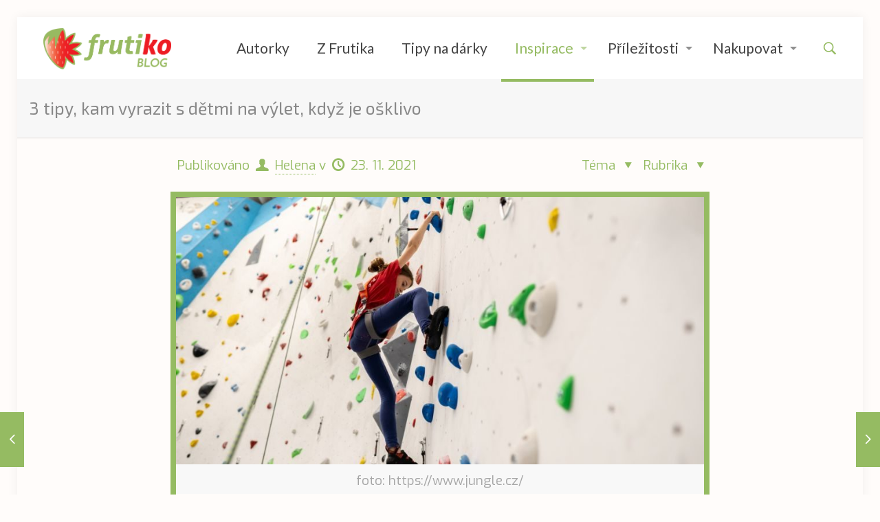

--- FILE ---
content_type: text/html; charset=UTF-8
request_url: https://blog.frutiko.cz/3-tipy-kam-vyrazit-detmi-vylet-kdyz-osklivo/
body_size: 24528
content:
<!DOCTYPE html>
<html class="no-js" lang="cs" prefix="og: http://ogp.me/ns#" itemscope itemtype="https://schema.org/Article">

<!-- head -->
<head>

<!-- meta -->
<meta charset="UTF-8" />
<meta name="viewport" content="width=device-width, initial-scale=1" />
<meta name="description" content="Online květiny a dárky" />

<link rel="shortcut icon" href="https://blog.frutiko.cz/wp-content/uploads/2021/08/Favicon_Frutiko_Logo_FB-01.png" />	
<link rel="apple-touch-icon" href="https://blog.frutiko.cz/wp-content/uploads/2021/08/Favicon_Frutiko_Logo_FB-01.png" />
	

<!-- wp_head() -->
<title>3 tipy, kam vyrazit s dětmi na výlet, když je ošklivo | Blog Frutiko</title>
<!-- script | dynamic -->
<script id="mfn-dnmc-config-js">
//<![CDATA[
window.mfn = {mobile_init:1240,nicescroll:40,parallax:"enllax",responsive:1,retina_js:0};
window.mfn_lightbox = {disable:false,disableMobile:false,title:false,};
window.mfn_sliders = {blog:0,clients:0,offer:0,portfolio:0,shop:0,slider:0,testimonials:0};
//]]>
</script>
<meta name='robots' content='max-image-preview:large' />
	<style>img:is([sizes="auto" i], [sizes^="auto," i]) { contain-intrinsic-size: 3000px 1500px }</style>
	
<!-- This site is optimized with the Yoast SEO plugin v5.1 - https://yoast.com/wordpress/plugins/seo/ -->
<link rel="canonical" href="https://blog.frutiko.cz/3-tipy-kam-vyrazit-detmi-vylet-kdyz-osklivo/" />
<meta property="og:locale" content="cs_CZ" />
<meta property="og:type" content="article" />
<meta property="og:title" content="3 tipy, kam vyrazit s dětmi na výlet, když je ošklivo | Blog Frutiko" />
<meta property="og:url" content="https://blog.frutiko.cz/3-tipy-kam-vyrazit-detmi-vylet-kdyz-osklivo/" />
<meta property="og:site_name" content="Blog Frutiko" />
<meta property="article:publisher" content="https://www.facebook.com/Frutiko.cz" />
<meta property="article:tag" content="Děti" />
<meta property="article:tag" content="Zábava" />
<meta property="article:section" content="Inspirace" />
<meta property="article:published_time" content="2021-11-23T12:57:19+01:00" />
<meta property="article:modified_time" content="2025-05-10T08:47:04+01:00" />
<meta property="og:updated_time" content="2025-05-10T08:47:04+01:00" />
<meta property="og:image" content="https://blog.frutiko.cz/wp-content/uploads/2021/11/45.jpg" />
<meta property="og:image:secure_url" content="https://blog.frutiko.cz/wp-content/uploads/2021/11/45.jpg" />
<meta property="og:image:width" content="912" />
<meta property="og:image:height" content="608" />
<meta name="twitter:card" content="summary" />
<meta name="twitter:title" content="3 tipy, kam vyrazit s dětmi na výlet, když je ošklivo | Blog Frutiko" />
<meta name="twitter:site" content="@FRUTIKO" />
<meta name="twitter:image" content="https://blog.frutiko.cz/wp-content/uploads/2021/11/45.jpg" />
<meta name="twitter:creator" content="@FRUTIKO" />
<!-- / Yoast SEO plugin. -->

<link rel='dns-prefetch' href='//fonts.googleapis.com' />
<link rel="alternate" type="application/rss+xml" title="Blog Frutiko &raquo; RSS zdroj" href="https://blog.frutiko.cz/feed/" />
<link rel="alternate" type="application/rss+xml" title="Blog Frutiko &raquo; RSS komentářů" href="https://blog.frutiko.cz/comments/feed/" />
<link rel="alternate" type="application/rss+xml" title="Blog Frutiko &raquo; RSS komentářů pro 3 tipy, kam vyrazit s dětmi na výlet, když je ošklivo" href="https://blog.frutiko.cz/3-tipy-kam-vyrazit-detmi-vylet-kdyz-osklivo/feed/" />
		<!-- This site uses the Google Analytics by MonsterInsights plugin v9.11.1 - Using Analytics tracking - https://www.monsterinsights.com/ -->
		<!-- Poznámka: MonsterInsights není na tomto webu aktuálně nakonfigurován. Vlastník webu se musí ověřit pomocí Google Analytics na panelu nastavení MonsterInsights. -->
					<!-- No tracking code set -->
				<!-- / Google Analytics by MonsterInsights -->
		<script type="text/javascript">
/* <![CDATA[ */
window._wpemojiSettings = {"baseUrl":"https:\/\/s.w.org\/images\/core\/emoji\/16.0.1\/72x72\/","ext":".png","svgUrl":"https:\/\/s.w.org\/images\/core\/emoji\/16.0.1\/svg\/","svgExt":".svg","source":{"concatemoji":"https:\/\/blog.frutiko.cz\/wp-includes\/js\/wp-emoji-release.min.js?ver=6.8.3"}};
/*! This file is auto-generated */
!function(s,n){var o,i,e;function c(e){try{var t={supportTests:e,timestamp:(new Date).valueOf()};sessionStorage.setItem(o,JSON.stringify(t))}catch(e){}}function p(e,t,n){e.clearRect(0,0,e.canvas.width,e.canvas.height),e.fillText(t,0,0);var t=new Uint32Array(e.getImageData(0,0,e.canvas.width,e.canvas.height).data),a=(e.clearRect(0,0,e.canvas.width,e.canvas.height),e.fillText(n,0,0),new Uint32Array(e.getImageData(0,0,e.canvas.width,e.canvas.height).data));return t.every(function(e,t){return e===a[t]})}function u(e,t){e.clearRect(0,0,e.canvas.width,e.canvas.height),e.fillText(t,0,0);for(var n=e.getImageData(16,16,1,1),a=0;a<n.data.length;a++)if(0!==n.data[a])return!1;return!0}function f(e,t,n,a){switch(t){case"flag":return n(e,"\ud83c\udff3\ufe0f\u200d\u26a7\ufe0f","\ud83c\udff3\ufe0f\u200b\u26a7\ufe0f")?!1:!n(e,"\ud83c\udde8\ud83c\uddf6","\ud83c\udde8\u200b\ud83c\uddf6")&&!n(e,"\ud83c\udff4\udb40\udc67\udb40\udc62\udb40\udc65\udb40\udc6e\udb40\udc67\udb40\udc7f","\ud83c\udff4\u200b\udb40\udc67\u200b\udb40\udc62\u200b\udb40\udc65\u200b\udb40\udc6e\u200b\udb40\udc67\u200b\udb40\udc7f");case"emoji":return!a(e,"\ud83e\udedf")}return!1}function g(e,t,n,a){var r="undefined"!=typeof WorkerGlobalScope&&self instanceof WorkerGlobalScope?new OffscreenCanvas(300,150):s.createElement("canvas"),o=r.getContext("2d",{willReadFrequently:!0}),i=(o.textBaseline="top",o.font="600 32px Arial",{});return e.forEach(function(e){i[e]=t(o,e,n,a)}),i}function t(e){var t=s.createElement("script");t.src=e,t.defer=!0,s.head.appendChild(t)}"undefined"!=typeof Promise&&(o="wpEmojiSettingsSupports",i=["flag","emoji"],n.supports={everything:!0,everythingExceptFlag:!0},e=new Promise(function(e){s.addEventListener("DOMContentLoaded",e,{once:!0})}),new Promise(function(t){var n=function(){try{var e=JSON.parse(sessionStorage.getItem(o));if("object"==typeof e&&"number"==typeof e.timestamp&&(new Date).valueOf()<e.timestamp+604800&&"object"==typeof e.supportTests)return e.supportTests}catch(e){}return null}();if(!n){if("undefined"!=typeof Worker&&"undefined"!=typeof OffscreenCanvas&&"undefined"!=typeof URL&&URL.createObjectURL&&"undefined"!=typeof Blob)try{var e="postMessage("+g.toString()+"("+[JSON.stringify(i),f.toString(),p.toString(),u.toString()].join(",")+"));",a=new Blob([e],{type:"text/javascript"}),r=new Worker(URL.createObjectURL(a),{name:"wpTestEmojiSupports"});return void(r.onmessage=function(e){c(n=e.data),r.terminate(),t(n)})}catch(e){}c(n=g(i,f,p,u))}t(n)}).then(function(e){for(var t in e)n.supports[t]=e[t],n.supports.everything=n.supports.everything&&n.supports[t],"flag"!==t&&(n.supports.everythingExceptFlag=n.supports.everythingExceptFlag&&n.supports[t]);n.supports.everythingExceptFlag=n.supports.everythingExceptFlag&&!n.supports.flag,n.DOMReady=!1,n.readyCallback=function(){n.DOMReady=!0}}).then(function(){return e}).then(function(){var e;n.supports.everything||(n.readyCallback(),(e=n.source||{}).concatemoji?t(e.concatemoji):e.wpemoji&&e.twemoji&&(t(e.twemoji),t(e.wpemoji)))}))}((window,document),window._wpemojiSettings);
/* ]]> */
</script>
<style id='wp-emoji-styles-inline-css' type='text/css'>

	img.wp-smiley, img.emoji {
		display: inline !important;
		border: none !important;
		box-shadow: none !important;
		height: 1em !important;
		width: 1em !important;
		margin: 0 0.07em !important;
		vertical-align: -0.1em !important;
		background: none !important;
		padding: 0 !important;
	}
</style>
<link rel='stylesheet' id='wp-block-library-css' href='https://blog.frutiko.cz/wp-includes/css/dist/block-library/style.min.css?ver=6.8.3' type='text/css' media='all' />
<style id='classic-theme-styles-inline-css' type='text/css'>
/*! This file is auto-generated */
.wp-block-button__link{color:#fff;background-color:#32373c;border-radius:9999px;box-shadow:none;text-decoration:none;padding:calc(.667em + 2px) calc(1.333em + 2px);font-size:1.125em}.wp-block-file__button{background:#32373c;color:#fff;text-decoration:none}
</style>
<style id='global-styles-inline-css' type='text/css'>
:root{--wp--preset--aspect-ratio--square: 1;--wp--preset--aspect-ratio--4-3: 4/3;--wp--preset--aspect-ratio--3-4: 3/4;--wp--preset--aspect-ratio--3-2: 3/2;--wp--preset--aspect-ratio--2-3: 2/3;--wp--preset--aspect-ratio--16-9: 16/9;--wp--preset--aspect-ratio--9-16: 9/16;--wp--preset--color--black: #000000;--wp--preset--color--cyan-bluish-gray: #abb8c3;--wp--preset--color--white: #ffffff;--wp--preset--color--pale-pink: #f78da7;--wp--preset--color--vivid-red: #cf2e2e;--wp--preset--color--luminous-vivid-orange: #ff6900;--wp--preset--color--luminous-vivid-amber: #fcb900;--wp--preset--color--light-green-cyan: #7bdcb5;--wp--preset--color--vivid-green-cyan: #00d084;--wp--preset--color--pale-cyan-blue: #8ed1fc;--wp--preset--color--vivid-cyan-blue: #0693e3;--wp--preset--color--vivid-purple: #9b51e0;--wp--preset--gradient--vivid-cyan-blue-to-vivid-purple: linear-gradient(135deg,rgba(6,147,227,1) 0%,rgb(155,81,224) 100%);--wp--preset--gradient--light-green-cyan-to-vivid-green-cyan: linear-gradient(135deg,rgb(122,220,180) 0%,rgb(0,208,130) 100%);--wp--preset--gradient--luminous-vivid-amber-to-luminous-vivid-orange: linear-gradient(135deg,rgba(252,185,0,1) 0%,rgba(255,105,0,1) 100%);--wp--preset--gradient--luminous-vivid-orange-to-vivid-red: linear-gradient(135deg,rgba(255,105,0,1) 0%,rgb(207,46,46) 100%);--wp--preset--gradient--very-light-gray-to-cyan-bluish-gray: linear-gradient(135deg,rgb(238,238,238) 0%,rgb(169,184,195) 100%);--wp--preset--gradient--cool-to-warm-spectrum: linear-gradient(135deg,rgb(74,234,220) 0%,rgb(151,120,209) 20%,rgb(207,42,186) 40%,rgb(238,44,130) 60%,rgb(251,105,98) 80%,rgb(254,248,76) 100%);--wp--preset--gradient--blush-light-purple: linear-gradient(135deg,rgb(255,206,236) 0%,rgb(152,150,240) 100%);--wp--preset--gradient--blush-bordeaux: linear-gradient(135deg,rgb(254,205,165) 0%,rgb(254,45,45) 50%,rgb(107,0,62) 100%);--wp--preset--gradient--luminous-dusk: linear-gradient(135deg,rgb(255,203,112) 0%,rgb(199,81,192) 50%,rgb(65,88,208) 100%);--wp--preset--gradient--pale-ocean: linear-gradient(135deg,rgb(255,245,203) 0%,rgb(182,227,212) 50%,rgb(51,167,181) 100%);--wp--preset--gradient--electric-grass: linear-gradient(135deg,rgb(202,248,128) 0%,rgb(113,206,126) 100%);--wp--preset--gradient--midnight: linear-gradient(135deg,rgb(2,3,129) 0%,rgb(40,116,252) 100%);--wp--preset--font-size--small: 13px;--wp--preset--font-size--medium: 20px;--wp--preset--font-size--large: 36px;--wp--preset--font-size--x-large: 42px;--wp--preset--spacing--20: 0.44rem;--wp--preset--spacing--30: 0.67rem;--wp--preset--spacing--40: 1rem;--wp--preset--spacing--50: 1.5rem;--wp--preset--spacing--60: 2.25rem;--wp--preset--spacing--70: 3.38rem;--wp--preset--spacing--80: 5.06rem;--wp--preset--shadow--natural: 6px 6px 9px rgba(0, 0, 0, 0.2);--wp--preset--shadow--deep: 12px 12px 50px rgba(0, 0, 0, 0.4);--wp--preset--shadow--sharp: 6px 6px 0px rgba(0, 0, 0, 0.2);--wp--preset--shadow--outlined: 6px 6px 0px -3px rgba(255, 255, 255, 1), 6px 6px rgba(0, 0, 0, 1);--wp--preset--shadow--crisp: 6px 6px 0px rgba(0, 0, 0, 1);}:where(.is-layout-flex){gap: 0.5em;}:where(.is-layout-grid){gap: 0.5em;}body .is-layout-flex{display: flex;}.is-layout-flex{flex-wrap: wrap;align-items: center;}.is-layout-flex > :is(*, div){margin: 0;}body .is-layout-grid{display: grid;}.is-layout-grid > :is(*, div){margin: 0;}:where(.wp-block-columns.is-layout-flex){gap: 2em;}:where(.wp-block-columns.is-layout-grid){gap: 2em;}:where(.wp-block-post-template.is-layout-flex){gap: 1.25em;}:where(.wp-block-post-template.is-layout-grid){gap: 1.25em;}.has-black-color{color: var(--wp--preset--color--black) !important;}.has-cyan-bluish-gray-color{color: var(--wp--preset--color--cyan-bluish-gray) !important;}.has-white-color{color: var(--wp--preset--color--white) !important;}.has-pale-pink-color{color: var(--wp--preset--color--pale-pink) !important;}.has-vivid-red-color{color: var(--wp--preset--color--vivid-red) !important;}.has-luminous-vivid-orange-color{color: var(--wp--preset--color--luminous-vivid-orange) !important;}.has-luminous-vivid-amber-color{color: var(--wp--preset--color--luminous-vivid-amber) !important;}.has-light-green-cyan-color{color: var(--wp--preset--color--light-green-cyan) !important;}.has-vivid-green-cyan-color{color: var(--wp--preset--color--vivid-green-cyan) !important;}.has-pale-cyan-blue-color{color: var(--wp--preset--color--pale-cyan-blue) !important;}.has-vivid-cyan-blue-color{color: var(--wp--preset--color--vivid-cyan-blue) !important;}.has-vivid-purple-color{color: var(--wp--preset--color--vivid-purple) !important;}.has-black-background-color{background-color: var(--wp--preset--color--black) !important;}.has-cyan-bluish-gray-background-color{background-color: var(--wp--preset--color--cyan-bluish-gray) !important;}.has-white-background-color{background-color: var(--wp--preset--color--white) !important;}.has-pale-pink-background-color{background-color: var(--wp--preset--color--pale-pink) !important;}.has-vivid-red-background-color{background-color: var(--wp--preset--color--vivid-red) !important;}.has-luminous-vivid-orange-background-color{background-color: var(--wp--preset--color--luminous-vivid-orange) !important;}.has-luminous-vivid-amber-background-color{background-color: var(--wp--preset--color--luminous-vivid-amber) !important;}.has-light-green-cyan-background-color{background-color: var(--wp--preset--color--light-green-cyan) !important;}.has-vivid-green-cyan-background-color{background-color: var(--wp--preset--color--vivid-green-cyan) !important;}.has-pale-cyan-blue-background-color{background-color: var(--wp--preset--color--pale-cyan-blue) !important;}.has-vivid-cyan-blue-background-color{background-color: var(--wp--preset--color--vivid-cyan-blue) !important;}.has-vivid-purple-background-color{background-color: var(--wp--preset--color--vivid-purple) !important;}.has-black-border-color{border-color: var(--wp--preset--color--black) !important;}.has-cyan-bluish-gray-border-color{border-color: var(--wp--preset--color--cyan-bluish-gray) !important;}.has-white-border-color{border-color: var(--wp--preset--color--white) !important;}.has-pale-pink-border-color{border-color: var(--wp--preset--color--pale-pink) !important;}.has-vivid-red-border-color{border-color: var(--wp--preset--color--vivid-red) !important;}.has-luminous-vivid-orange-border-color{border-color: var(--wp--preset--color--luminous-vivid-orange) !important;}.has-luminous-vivid-amber-border-color{border-color: var(--wp--preset--color--luminous-vivid-amber) !important;}.has-light-green-cyan-border-color{border-color: var(--wp--preset--color--light-green-cyan) !important;}.has-vivid-green-cyan-border-color{border-color: var(--wp--preset--color--vivid-green-cyan) !important;}.has-pale-cyan-blue-border-color{border-color: var(--wp--preset--color--pale-cyan-blue) !important;}.has-vivid-cyan-blue-border-color{border-color: var(--wp--preset--color--vivid-cyan-blue) !important;}.has-vivid-purple-border-color{border-color: var(--wp--preset--color--vivid-purple) !important;}.has-vivid-cyan-blue-to-vivid-purple-gradient-background{background: var(--wp--preset--gradient--vivid-cyan-blue-to-vivid-purple) !important;}.has-light-green-cyan-to-vivid-green-cyan-gradient-background{background: var(--wp--preset--gradient--light-green-cyan-to-vivid-green-cyan) !important;}.has-luminous-vivid-amber-to-luminous-vivid-orange-gradient-background{background: var(--wp--preset--gradient--luminous-vivid-amber-to-luminous-vivid-orange) !important;}.has-luminous-vivid-orange-to-vivid-red-gradient-background{background: var(--wp--preset--gradient--luminous-vivid-orange-to-vivid-red) !important;}.has-very-light-gray-to-cyan-bluish-gray-gradient-background{background: var(--wp--preset--gradient--very-light-gray-to-cyan-bluish-gray) !important;}.has-cool-to-warm-spectrum-gradient-background{background: var(--wp--preset--gradient--cool-to-warm-spectrum) !important;}.has-blush-light-purple-gradient-background{background: var(--wp--preset--gradient--blush-light-purple) !important;}.has-blush-bordeaux-gradient-background{background: var(--wp--preset--gradient--blush-bordeaux) !important;}.has-luminous-dusk-gradient-background{background: var(--wp--preset--gradient--luminous-dusk) !important;}.has-pale-ocean-gradient-background{background: var(--wp--preset--gradient--pale-ocean) !important;}.has-electric-grass-gradient-background{background: var(--wp--preset--gradient--electric-grass) !important;}.has-midnight-gradient-background{background: var(--wp--preset--gradient--midnight) !important;}.has-small-font-size{font-size: var(--wp--preset--font-size--small) !important;}.has-medium-font-size{font-size: var(--wp--preset--font-size--medium) !important;}.has-large-font-size{font-size: var(--wp--preset--font-size--large) !important;}.has-x-large-font-size{font-size: var(--wp--preset--font-size--x-large) !important;}
:where(.wp-block-post-template.is-layout-flex){gap: 1.25em;}:where(.wp-block-post-template.is-layout-grid){gap: 1.25em;}
:where(.wp-block-columns.is-layout-flex){gap: 2em;}:where(.wp-block-columns.is-layout-grid){gap: 2em;}
:root :where(.wp-block-pullquote){font-size: 1.5em;line-height: 1.6;}
</style>
<link rel='stylesheet' id='cwp-style-css' href='https://blog.frutiko.cz/wp-content/plugins/comments-widget-plus/assets/css/cwp.css?ver=1.3' type='text/css' media='all' />
<link rel='stylesheet' id='rs-plugin-settings-css' href='https://blog.frutiko.cz/wp-content/plugins/revslider/public/assets/css/settings.css?ver=5.4.5.1' type='text/css' media='all' />
<style id='rs-plugin-settings-inline-css' type='text/css'>
#rs-demo-id {}
</style>
<link rel='stylesheet' id='style-css' href='https://blog.frutiko.cz/wp-content/themes/betheme/style.css?ver=20.0' type='text/css' media='all' />
<link rel='stylesheet' id='mfn-base-css' href='https://blog.frutiko.cz/wp-content/themes/betheme/css/base.css?ver=20.0' type='text/css' media='all' />
<link rel='stylesheet' id='mfn-layout-css' href='https://blog.frutiko.cz/wp-content/themes/betheme/css/layout.css?ver=20.0' type='text/css' media='all' />
<link rel='stylesheet' id='mfn-shortcodes-css' href='https://blog.frutiko.cz/wp-content/themes/betheme/css/shortcodes.css?ver=20.0' type='text/css' media='all' />
<link rel='stylesheet' id='mfn-animations-css' href='https://blog.frutiko.cz/wp-content/themes/betheme/assets/animations/animations.min.css?ver=20.0' type='text/css' media='all' />
<link rel='stylesheet' id='mfn-jquery-ui-css' href='https://blog.frutiko.cz/wp-content/themes/betheme/assets/ui/jquery.ui.all.css?ver=20.0' type='text/css' media='all' />
<link rel='stylesheet' id='mfn-jplayer-css' href='https://blog.frutiko.cz/wp-content/themes/betheme/assets/jplayer/css/jplayer.blue.monday.css?ver=20.0' type='text/css' media='all' />
<link rel='stylesheet' id='mfn-responsive-css' href='https://blog.frutiko.cz/wp-content/themes/betheme/css/responsive.css?ver=20.0' type='text/css' media='all' />
<link rel='stylesheet' id='Exo-css' href='https://fonts.googleapis.com/css?family=Exo%3A1%2C100%2C100italic%2C200%2C200italic%2C300%2C300italic%2C400%2C400italic%2C500%2C500italic%2C600%2C600italic%2C700%2C700italic%2C800%2C800italic%2C900%2C900italic&#038;ver=6.8.3' type='text/css' media='all' />
<link rel='stylesheet' id='Lato-css' href='https://fonts.googleapis.com/css?family=Lato%3A1%2C100%2C100italic%2C200%2C200italic%2C300%2C300italic%2C400%2C400italic%2C500%2C500italic%2C600%2C600italic%2C700%2C700italic%2C800%2C800italic%2C900%2C900italic&#038;ver=6.8.3' type='text/css' media='all' />
<link rel='stylesheet' id='Exo+2-css' href='https://fonts.googleapis.com/css?family=Exo+2%3A1%2C100%2C100italic%2C200%2C200italic%2C300%2C300italic%2C400%2C400italic%2C500%2C500italic%2C600%2C600italic%2C700%2C700italic%2C800%2C800italic%2C900%2C900italic&#038;ver=6.8.3' type='text/css' media='all' />
<link rel='stylesheet' id='js_composer_front-css' href='https://blog.frutiko.cz/wp-content/plugins/Visual%20Composer/assets/css/js_composer.min.css?ver=5.2' type='text/css' media='all' />
<script type="text/javascript" src="https://blog.frutiko.cz/wp-includes/js/jquery/jquery.min.js?ver=3.7.1" id="jquery-core-js"></script>
<script type="text/javascript" src="https://blog.frutiko.cz/wp-includes/js/jquery/jquery-migrate.min.js?ver=3.4.1" id="jquery-migrate-js"></script>
<script type="text/javascript" src="https://blog.frutiko.cz/wp-content/plugins/revslider/public/assets/js/jquery.themepunch.tools.min.js?ver=5.4.5.1" id="tp-tools-js"></script>
<script type="text/javascript" src="https://blog.frutiko.cz/wp-content/plugins/revslider/public/assets/js/jquery.themepunch.revolution.min.js?ver=5.4.5.1" id="revmin-js"></script>
<link rel="https://api.w.org/" href="https://blog.frutiko.cz/wp-json/" /><link rel="alternate" title="JSON" type="application/json" href="https://blog.frutiko.cz/wp-json/wp/v2/posts/3707" /><link rel="EditURI" type="application/rsd+xml" title="RSD" href="https://blog.frutiko.cz/xmlrpc.php?rsd" />
<meta name="generator" content="WordPress 6.8.3" />
<link rel='shortlink' href='https://blog.frutiko.cz/?p=3707' />
<link rel="alternate" title="oEmbed (JSON)" type="application/json+oembed" href="https://blog.frutiko.cz/wp-json/oembed/1.0/embed?url=https%3A%2F%2Fblog.frutiko.cz%2F3-tipy-kam-vyrazit-detmi-vylet-kdyz-osklivo%2F" />
<link rel="alternate" title="oEmbed (XML)" type="text/xml+oembed" href="https://blog.frutiko.cz/wp-json/oembed/1.0/embed?url=https%3A%2F%2Fblog.frutiko.cz%2F3-tipy-kam-vyrazit-detmi-vylet-kdyz-osklivo%2F&#038;format=xml" />

		<!-- GA Google Analytics @ https://m0n.co/ga -->
		<script async src="https://www.googletagmanager.com/gtag/js?id=G-PLFNJBWHZH"></script>
		<script>
			window.dataLayer = window.dataLayer || [];
			function gtag(){dataLayer.push(arguments);}
			gtag('js', new Date());
			gtag('config', 'G-PLFNJBWHZH');
		</script>

	<!-- style | dynamic -->
<style id="mfn-dnmc-style-css">
@media only screen and (min-width: 1240px) {body:not(.header-simple) #Top_bar #menu{display:block!important}.tr-menu #Top_bar #menu{background:none!important}#Top_bar .menu > li > ul.mfn-megamenu{width:984px}#Top_bar .menu > li > ul.mfn-megamenu > li{float:left}#Top_bar .menu > li > ul.mfn-megamenu > li.mfn-megamenu-cols-1{width:100%}#Top_bar .menu > li > ul.mfn-megamenu > li.mfn-megamenu-cols-2{width:50%}#Top_bar .menu > li > ul.mfn-megamenu > li.mfn-megamenu-cols-3{width:33.33%}#Top_bar .menu > li > ul.mfn-megamenu > li.mfn-megamenu-cols-4{width:25%}#Top_bar .menu > li > ul.mfn-megamenu > li.mfn-megamenu-cols-5{width:20%}#Top_bar .menu > li > ul.mfn-megamenu > li.mfn-megamenu-cols-6{width:16.66%}#Top_bar .menu > li > ul.mfn-megamenu > li > ul{display:block!important;position:inherit;left:auto;top:auto;border-width:0 1px 0 0}#Top_bar .menu > li > ul.mfn-megamenu > li:last-child > ul{border:0}#Top_bar .menu > li > ul.mfn-megamenu > li > ul li{width:auto}#Top_bar .menu > li > ul.mfn-megamenu a.mfn-megamenu-title{text-transform:uppercase;font-weight:400;background:none}#Top_bar .menu > li > ul.mfn-megamenu a .menu-arrow{display:none}.menuo-right #Top_bar .menu > li > ul.mfn-megamenu{left:auto;right:0}.menuo-right #Top_bar .menu > li > ul.mfn-megamenu-bg{box-sizing:border-box}#Top_bar .menu > li > ul.mfn-megamenu-bg{padding:20px 166px 20px 20px;background-repeat:no-repeat;background-position:right bottom}.rtl #Top_bar .menu > li > ul.mfn-megamenu-bg{padding-left:166px;padding-right:20px;background-position:left bottom}#Top_bar .menu > li > ul.mfn-megamenu-bg > li{background:none}#Top_bar .menu > li > ul.mfn-megamenu-bg > li a{border:none}#Top_bar .menu > li > ul.mfn-megamenu-bg > li > ul{background:none!important;-webkit-box-shadow:0 0 0 0;-moz-box-shadow:0 0 0 0;box-shadow:0 0 0 0}.mm-vertical #Top_bar .container{position:relative;}.mm-vertical #Top_bar .top_bar_left{position:static;}.mm-vertical #Top_bar .menu > li ul{box-shadow:0 0 0 0 transparent!important;background-image:none;}.mm-vertical #Top_bar .menu > li > ul.mfn-megamenu{width:98%!important;margin:0 1%;padding:20px 0;}.mm-vertical.header-plain #Top_bar .menu > li > ul.mfn-megamenu{width:100%!important;margin:0;}.mm-vertical #Top_bar .menu > li > ul.mfn-megamenu > li{display:table-cell;float:none!important;width:10%;padding:0 15px;border-right:1px solid rgba(0, 0, 0, 0.05);}.mm-vertical #Top_bar .menu > li > ul.mfn-megamenu > li:last-child{border-right-width:0}.mm-vertical #Top_bar .menu > li > ul.mfn-megamenu > li.hide-border{border-right-width:0}.mm-vertical #Top_bar .menu > li > ul.mfn-megamenu > li a{border-bottom-width:0;padding:9px 15px;line-height:120%;}.mm-vertical #Top_bar .menu > li > ul.mfn-megamenu a.mfn-megamenu-title{font-weight:700;}.rtl .mm-vertical #Top_bar .menu > li > ul.mfn-megamenu > li:first-child{border-right-width:0}.rtl .mm-vertical #Top_bar .menu > li > ul.mfn-megamenu > li:last-child{border-right-width:1px}#Header_creative #Top_bar .menu > li > ul.mfn-megamenu{width:980px!important;margin:0;}.header-plain:not(.menuo-right) #Header .top_bar_left{width:auto!important}.header-stack.header-center #Top_bar #menu{display:inline-block!important}.header-simple #Top_bar #menu{display:none;height:auto;width:300px;bottom:auto;top:100%;right:1px;position:absolute;margin:0}.header-simple #Header a.responsive-menu-toggle{display:block;right:10px}.header-simple #Top_bar #menu > ul{width:100%;float:left}.header-simple #Top_bar #menu ul li{width:100%;padding-bottom:0;border-right:0;position:relative}.header-simple #Top_bar #menu ul li a{padding:0 20px;margin:0;display:block;height:auto;line-height:normal;border:none}.header-simple #Top_bar #menu ul li a:after{display:none}.header-simple #Top_bar #menu ul li a span{border:none;line-height:44px;display:inline;padding:0}.header-simple #Top_bar #menu ul li.submenu .menu-toggle{display:block;position:absolute;right:0;top:0;width:44px;height:44px;line-height:44px;font-size:30px;font-weight:300;text-align:center;cursor:pointer;color:#444;opacity:0.33;}.header-simple #Top_bar #menu ul li.submenu .menu-toggle:after{content:"+"}.header-simple #Top_bar #menu ul li.hover > .menu-toggle:after{content:"-"}.header-simple #Top_bar #menu ul li.hover a{border-bottom:0}.header-simple #Top_bar #menu ul.mfn-megamenu li .menu-toggle{display:none}.header-simple #Top_bar #menu ul li ul{position:relative!important;left:0!important;top:0;padding:0;margin:0!important;width:auto!important;background-image:none}.header-simple #Top_bar #menu ul li ul li{width:100%!important;display:block;padding:0;}.header-simple #Top_bar #menu ul li ul li a{padding:0 20px 0 30px}.header-simple #Top_bar #menu ul li ul li a .menu-arrow{display:none}.header-simple #Top_bar #menu ul li ul li a span{padding:0}.header-simple #Top_bar #menu ul li ul li a span:after{display:none!important}.header-simple #Top_bar .menu > li > ul.mfn-megamenu a.mfn-megamenu-title{text-transform:uppercase;font-weight:400}.header-simple #Top_bar .menu > li > ul.mfn-megamenu > li > ul{display:block!important;position:inherit;left:auto;top:auto}.header-simple #Top_bar #menu ul li ul li ul{border-left:0!important;padding:0;top:0}.header-simple #Top_bar #menu ul li ul li ul li a{padding:0 20px 0 40px}.rtl.header-simple #Top_bar #menu{left:1px;right:auto}.rtl.header-simple #Top_bar a.responsive-menu-toggle{left:10px;right:auto}.rtl.header-simple #Top_bar #menu ul li.submenu .menu-toggle{left:0;right:auto}.rtl.header-simple #Top_bar #menu ul li ul{left:auto!important;right:0!important}.rtl.header-simple #Top_bar #menu ul li ul li a{padding:0 30px 0 20px}.rtl.header-simple #Top_bar #menu ul li ul li ul li a{padding:0 40px 0 20px}.menu-highlight #Top_bar .menu > li{margin:0 2px}.menu-highlight:not(.header-creative) #Top_bar .menu > li > a{margin:20px 0;padding:0;-webkit-border-radius:5px;border-radius:5px}.menu-highlight #Top_bar .menu > li > a:after{display:none}.menu-highlight #Top_bar .menu > li > a span:not(.description){line-height:50px}.menu-highlight #Top_bar .menu > li > a span.description{display:none}.menu-highlight.header-stack #Top_bar .menu > li > a{margin:10px 0!important}.menu-highlight.header-stack #Top_bar .menu > li > a span:not(.description){line-height:40px}.menu-highlight.header-transparent #Top_bar .menu > li > a{margin:5px 0}.menu-highlight.header-simple #Top_bar #menu ul li,.menu-highlight.header-creative #Top_bar #menu ul li{margin:0}.menu-highlight.header-simple #Top_bar #menu ul li > a,.menu-highlight.header-creative #Top_bar #menu ul li > a{-webkit-border-radius:0;border-radius:0}.menu-highlight:not(.header-fixed):not(.header-simple) #Top_bar.is-sticky .menu > li > a{margin:10px 0!important;padding:5px 0!important}.menu-highlight:not(.header-fixed):not(.header-simple) #Top_bar.is-sticky .menu > li > a span{line-height:30px!important}.header-modern.menu-highlight.menuo-right .menu_wrapper{margin-right:20px}.menu-line-below #Top_bar .menu > li > a:after{top:auto;bottom:-4px}.menu-line-below #Top_bar.is-sticky .menu > li > a:after{top:auto;bottom:-4px}.menu-line-below-80 #Top_bar:not(.is-sticky) .menu > li > a:after{height:4px;left:10%;top:50%;margin-top:20px;width:80%}.menu-line-below-80-1 #Top_bar:not(.is-sticky) .menu > li > a:after{height:1px;left:10%;top:50%;margin-top:20px;width:80%}.menu-link-color #Top_bar .menu > li > a:after{display:none!important}.menu-arrow-top #Top_bar .menu > li > a:after{background:none repeat scroll 0 0 rgba(0,0,0,0)!important;border-color:#ccc transparent transparent;border-style:solid;border-width:7px 7px 0;display:block;height:0;left:50%;margin-left:-7px;top:0!important;width:0}.menu-arrow-top.header-transparent #Top_bar .menu > li > a:after,.menu-arrow-top.header-plain #Top_bar .menu > li > a:after{display:none}.menu-arrow-top #Top_bar.is-sticky .menu > li > a:after{top:0!important}.menu-arrow-bottom #Top_bar .menu > li > a:after{background:none!important;border-color:transparent transparent #ccc;border-style:solid;border-width:0 7px 7px;display:block;height:0;left:50%;margin-left:-7px;top:auto;bottom:0;width:0}.menu-arrow-bottom.header-transparent #Top_bar .menu > li > a:after,.menu-arrow-bottom.header-plain #Top_bar .menu > li > a:after{display:none}.menu-arrow-bottom #Top_bar.is-sticky .menu > li > a:after{top:auto;bottom:0}.menuo-no-borders #Top_bar .menu > li > a span:not(.description){border-right-width:0}.menuo-no-borders #Header_creative #Top_bar .menu > li > a span{border-bottom-width:0}.menuo-right #Top_bar .menu_wrapper{float:right}.menuo-right.header-stack:not(.header-center) #Top_bar .menu_wrapper{margin-right:150px}body.header-creative{padding-left:50px}body.header-creative.header-open{padding-left:250px}body.error404,body.under-construction,body.template-blank{padding-left:0!important}.header-creative.footer-fixed #Footer,.header-creative.footer-sliding #Footer,.header-creative.footer-stick #Footer.is-sticky{box-sizing:border-box;padding-left:50px;}.header-open.footer-fixed #Footer,.header-open.footer-sliding #Footer,.header-creative.footer-stick #Footer.is-sticky{padding-left:250px;}.header-rtl.header-creative.footer-fixed #Footer,.header-rtl.header-creative.footer-sliding #Footer,.header-rtl.header-creative.footer-stick #Footer.is-sticky{padding-left:0;padding-right:50px;}.header-rtl.header-open.footer-fixed #Footer,.header-rtl.header-open.footer-sliding #Footer,.header-rtl.header-creative.footer-stick #Footer.is-sticky{padding-right:250px;}#Header_creative{background:#fff;position:fixed;width:250px;height:100%;left:-200px;top:0;z-index:9002;-webkit-box-shadow:2px 0 4px 2px rgba(0,0,0,.15);box-shadow:2px 0 4px 2px rgba(0,0,0,.15)}#Header_creative .container{width:100%}#Header_creative .creative-wrapper{opacity:0;margin-right:50px}#Header_creative a.creative-menu-toggle{display:block;width:34px;height:34px;line-height:34px;font-size:22px;text-align:center;position:absolute;top:10px;right:8px;border-radius:3px}.admin-bar #Header_creative a.creative-menu-toggle{top:42px}#Header_creative #Top_bar{position:static;width:100%}#Header_creative #Top_bar .top_bar_left{width:100%!important;float:none}#Header_creative #Top_bar .top_bar_right{width:100%!important;float:none;height:auto;margin-bottom:35px;text-align:center;padding:0 20px;top:0;-webkit-box-sizing:border-box;-moz-box-sizing:border-box;box-sizing:border-box}#Header_creative #Top_bar .top_bar_right:before{display:none}#Header_creative #Top_bar .top_bar_right_wrapper{top:0}#Header_creative #Top_bar .logo{float:none;text-align:center;margin:15px 0}#Header_creative #Top_bar .menu_wrapper{float:none;margin:0 0 30px}#Header_creative #Top_bar .menu > li{width:100%;float:none;position:relative}#Header_creative #Top_bar .menu > li > a{padding:0;text-align:center}#Header_creative #Top_bar .menu > li > a:after{display:none}#Header_creative #Top_bar .menu > li > a span{border-right:0;border-bottom-width:1px;line-height:38px}#Header_creative #Top_bar .menu li ul{left:100%;right:auto;top:0;box-shadow:2px 2px 2px 0 rgba(0,0,0,0.03);-webkit-box-shadow:2px 2px 2px 0 rgba(0,0,0,0.03)}#Header_creative #Top_bar .menu > li > ul.mfn-megamenu{width:700px!important;}#Header_creative #Top_bar .menu > li > ul.mfn-megamenu > li > ul{left:0}#Header_creative #Top_bar .menu li ul li a{padding-top:9px;padding-bottom:8px}#Header_creative #Top_bar .menu li ul li ul{top:0!important}#Header_creative #Top_bar .menu > li > a span.description{display:block;font-size:13px;line-height:28px!important;clear:both}#Header_creative #Top_bar .search_wrapper{left:100%;top:auto;bottom:0}#Header_creative #Top_bar a#header_cart{display:inline-block;float:none;top:3px}#Header_creative #Top_bar a#search_button{display:inline-block;float:none;top:3px}#Header_creative #Top_bar .wpml-languages{display:inline-block;float:none;top:0}#Header_creative #Top_bar .wpml-languages.enabled:hover a.active{padding-bottom:9px}#Header_creative #Top_bar a.button.action_button{display:inline-block;float:none;top:16px;margin:0}#Header_creative #Top_bar .banner_wrapper{display:block;text-align:center}#Header_creative #Top_bar .banner_wrapper img{max-width:100%;height:auto;display:inline-block}#Header_creative #Action_bar{position:absolute;bottom:0;top:auto;clear:both;padding:0 20px;-webkit-box-sizing:border-box;-moz-box-sizing:border-box;box-sizing:border-box}#Header_creative #Action_bar .social{float:none;text-align:center;padding:5px 0 15px}#Header_creative #Action_bar .social li{margin-bottom:2px}#Header_creative .social li a{color:rgba(0,0,0,.5)}#Header_creative .social li a:hover{color:#000}#Header_creative .creative-social{position:absolute;bottom:10px;right:0;width:50px}#Header_creative .creative-social li{display:block;float:none;width:100%;text-align:center;margin-bottom:5px}.header-creative .fixed-nav.fixed-nav-prev{margin-left:50px}.header-creative.header-open .fixed-nav.fixed-nav-prev{margin-left:250px}.menuo-last #Header_creative #Top_bar .menu li.last ul{top:auto;bottom:0}.header-open #Header_creative{left:0}.header-open #Header_creative .creative-wrapper{opacity:1;margin:0!important;}.header-open #Header_creative .creative-menu-toggle,.header-open #Header_creative .creative-social{display:none}body.header-rtl.header-creative{padding-left:0;padding-right:50px}.header-rtl #Header_creative{left:auto;right:-200px}.header-rtl.nice-scroll #Header_creative{margin-right:10px}.header-rtl #Header_creative .creative-wrapper{margin-left:50px;margin-right:0}.header-rtl #Header_creative a.creative-menu-toggle{left:8px;right:auto}.header-rtl #Header_creative .creative-social{left:0;right:auto}.header-rtl #Footer #back_to_top.sticky{right:125px}.header-rtl #popup_contact{right:70px}.header-rtl #Header_creative #Top_bar .menu li ul{left:auto;right:100%}.header-rtl #Header_creative #Top_bar .search_wrapper{left:auto;right:100%;}.header-rtl .fixed-nav.fixed-nav-prev{margin-left:0!important}.header-rtl .fixed-nav.fixed-nav-next{margin-right:50px}body.header-rtl.header-creative.header-open{padding-left:0;padding-right:250px!important}.header-rtl.header-open #Header_creative{left:auto;right:0}.header-rtl.header-open #Footer #back_to_top.sticky{right:325px}.header-rtl.header-open #popup_contact{right:270px}.header-rtl.header-open .fixed-nav.fixed-nav-next{margin-right:250px}#Header_creative.active{left:-1px;}.header-rtl #Header_creative.active{left:auto;right:-1px;}#Header_creative.active .creative-wrapper{opacity:1;margin:0}.header-creative .vc_row[data-vc-full-width]{padding-left:50px}.header-creative.header-open .vc_row[data-vc-full-width]{padding-left:250px}.header-open .vc_parallax .vc_parallax-inner { left:auto; width: calc(100% - 250px); }.header-open.header-rtl .vc_parallax .vc_parallax-inner { left:0; right:auto; }#Header_creative.scroll{height:100%;overflow-y:auto}#Header_creative.scroll:not(.dropdown) .menu li ul{display:none!important}#Header_creative.scroll #Action_bar{position:static}#Header_creative.dropdown{outline:none}#Header_creative.dropdown #Top_bar .menu_wrapper{float:left}#Header_creative.dropdown #Top_bar #menu ul li{position:relative;float:left}#Header_creative.dropdown #Top_bar #menu ul li a:after{display:none}#Header_creative.dropdown #Top_bar #menu ul li a span{line-height:38px;padding:0}#Header_creative.dropdown #Top_bar #menu ul li.submenu .menu-toggle{display:block;position:absolute;right:0;top:0;width:38px;height:38px;line-height:38px;font-size:26px;font-weight:300;text-align:center;cursor:pointer;color:#444;opacity:0.33;}#Header_creative.dropdown #Top_bar #menu ul li.submenu .menu-toggle:after{content:"+"}#Header_creative.dropdown #Top_bar #menu ul li.hover > .menu-toggle:after{content:"-"}#Header_creative.dropdown #Top_bar #menu ul li.hover a{border-bottom:0}#Header_creative.dropdown #Top_bar #menu ul.mfn-megamenu li .menu-toggle{display:none}#Header_creative.dropdown #Top_bar #menu ul li ul{position:relative!important;left:0!important;top:0;padding:0;margin-left:0!important;width:auto!important;background-image:none}#Header_creative.dropdown #Top_bar #menu ul li ul li{width:100%!important}#Header_creative.dropdown #Top_bar #menu ul li ul li a{padding:0 10px;text-align:center}#Header_creative.dropdown #Top_bar #menu ul li ul li a .menu-arrow{display:none}#Header_creative.dropdown #Top_bar #menu ul li ul li a span{padding:0}#Header_creative.dropdown #Top_bar #menu ul li ul li a span:after{display:none!important}#Header_creative.dropdown #Top_bar .menu > li > ul.mfn-megamenu a.mfn-megamenu-title{text-transform:uppercase;font-weight:400}#Header_creative.dropdown #Top_bar .menu > li > ul.mfn-megamenu > li > ul{display:block!important;position:inherit;left:auto;top:auto}#Header_creative.dropdown #Top_bar #menu ul li ul li ul{border-left:0!important;padding:0;top:0}#Header_creative{transition: left .5s ease-in-out, right .5s ease-in-out;}#Header_creative .creative-wrapper{transition: opacity .5s ease-in-out, margin 0s ease-in-out .5s;}#Header_creative.active .creative-wrapper{transition: opacity .5s ease-in-out, margin 0s ease-in-out;}}@media only screen and (min-width: 768px) {#Top_bar.is-sticky{position:fixed!important;width:100%;left:0;top:-60px;height:60px;z-index:701;background:#fff;opacity:.97;filter:alpha(opacity = 97);-webkit-box-shadow:0 2px 5px 0 rgba(0,0,0,0.1);-moz-box-shadow:0 2px 5px 0 rgba(0,0,0,0.1);box-shadow:0 2px 5px 0 rgba(0,0,0,0.1)}.layout-boxed.header-boxed #Top_bar.is-sticky{max-width:1240px;left:50%;-webkit-transform:translateX(-50%);transform:translateX(-50%)}.layout-boxed.header-boxed.nice-scroll #Top_bar.is-sticky{margin-left:-5px}#Top_bar.is-sticky .top_bar_left,#Top_bar.is-sticky .top_bar_right,#Top_bar.is-sticky .top_bar_right:before{background:none}#Top_bar.is-sticky .top_bar_right{top:-4px;height:auto;}#Top_bar.is-sticky .top_bar_right_wrapper{top:15px}.header-plain #Top_bar.is-sticky .top_bar_right_wrapper{top:0}#Top_bar.is-sticky .logo{width:auto;margin:0 30px 0 20px;padding:0}#Top_bar.is-sticky #logo{padding:5px 0!important;height:50px!important;line-height:50px!important}.logo-no-sticky-padding #Top_bar.is-sticky #logo{height:60px!important;line-height:60px!important}#Top_bar.is-sticky #logo img.logo-main{display:none}#Top_bar.is-sticky #logo img.logo-sticky{display:inline;max-height:35px;}#Top_bar.is-sticky .menu_wrapper{clear:none}#Top_bar.is-sticky .menu_wrapper .menu > li > a{padding:15px 0}#Top_bar.is-sticky .menu > li > a,#Top_bar.is-sticky .menu > li > a span{line-height:30px}#Top_bar.is-sticky .menu > li > a:after{top:auto;bottom:-4px}#Top_bar.is-sticky .menu > li > a span.description{display:none}#Top_bar.is-sticky .secondary_menu_wrapper,#Top_bar.is-sticky .banner_wrapper{display:none}.header-overlay #Top_bar.is-sticky{display:none}.sticky-dark #Top_bar.is-sticky{background:rgba(0,0,0,.8)}.sticky-dark #Top_bar.is-sticky #menu{background:rgba(0,0,0,.8)}.sticky-dark #Top_bar.is-sticky .menu > li > a{color:#fff}.sticky-dark #Top_bar.is-sticky .top_bar_right a{color:rgba(255,255,255,.5)}.sticky-dark #Top_bar.is-sticky .wpml-languages a.active,.sticky-dark #Top_bar.is-sticky .wpml-languages ul.wpml-lang-dropdown{background:rgba(0,0,0,0.3);border-color:rgba(0,0,0,0.1)}}@media only screen and (max-width: 1239px){#Top_bar #menu{display:none;height:auto;width:300px;bottom:auto;top:100%;right:1px;position:absolute;margin:0}#Top_bar a.responsive-menu-toggle{display:block}#Top_bar #menu > ul{width:100%;float:left}#Top_bar #menu ul li{width:100%;padding-bottom:0;border-right:0;position:relative}#Top_bar #menu ul li a{padding:0 25px;margin:0;display:block;height:auto;line-height:normal;border:none}#Top_bar #menu ul li a:after{display:none}#Top_bar #menu ul li a span{border:none;line-height:44px;display:inline;padding:0}#Top_bar #menu ul li a span.description{margin:0 0 0 5px}#Top_bar #menu ul li.submenu .menu-toggle{display:block;position:absolute;right:15px;top:0;width:44px;height:44px;line-height:44px;font-size:30px;font-weight:300;text-align:center;cursor:pointer;color:#444;opacity:0.33;}#Top_bar #menu ul li.submenu .menu-toggle:after{content:"+"}#Top_bar #menu ul li.hover > .menu-toggle:after{content:"-"}#Top_bar #menu ul li.hover a{border-bottom:0}#Top_bar #menu ul li a span:after{display:none!important}#Top_bar #menu ul.mfn-megamenu li .menu-toggle{display:none}#Top_bar #menu ul li ul{position:relative!important;left:0!important;top:0;padding:0;margin-left:0!important;width:auto!important;background-image:none!important;box-shadow:0 0 0 0 transparent!important;-webkit-box-shadow:0 0 0 0 transparent!important}#Top_bar #menu ul li ul li{width:100%!important}#Top_bar #menu ul li ul li a{padding:0 20px 0 35px}#Top_bar #menu ul li ul li a .menu-arrow{display:none}#Top_bar #menu ul li ul li a span{padding:0}#Top_bar #menu ul li ul li a span:after{display:none!important}#Top_bar .menu > li > ul.mfn-megamenu a.mfn-megamenu-title{text-transform:uppercase;font-weight:400}#Top_bar .menu > li > ul.mfn-megamenu > li > ul{display:block!important;position:inherit;left:auto;top:auto}#Top_bar #menu ul li ul li ul{border-left:0!important;padding:0;top:0}#Top_bar #menu ul li ul li ul li a{padding:0 20px 0 45px}.rtl #Top_bar #menu{left:1px;right:auto}.rtl #Top_bar a.responsive-menu-toggle{left:20px;right:auto}.rtl #Top_bar #menu ul li.submenu .menu-toggle{left:15px;right:auto;border-left:none;border-right:1px solid #eee}.rtl #Top_bar #menu ul li ul{left:auto!important;right:0!important}.rtl #Top_bar #menu ul li ul li a{padding:0 30px 0 20px}.rtl #Top_bar #menu ul li ul li ul li a{padding:0 40px 0 20px}.header-stack .menu_wrapper a.responsive-menu-toggle{position:static!important;margin:11px 0!important}.header-stack .menu_wrapper #menu{left:0;right:auto}.rtl.header-stack #Top_bar #menu{left:auto;right:0}.admin-bar #Header_creative{top:32px}.header-creative.layout-boxed{padding-top:85px}.header-creative.layout-full-width #Wrapper{padding-top:60px}#Header_creative{position:fixed;width:100%;left:0!important;top:0;z-index:1001}#Header_creative .creative-wrapper{display:block!important;opacity:1!important}#Header_creative .creative-menu-toggle,#Header_creative .creative-social{display:none!important;opacity:1!important;filter:alpha(opacity=100)!important}#Header_creative #Top_bar{position:static;width:100%}#Header_creative #Top_bar #logo{height:50px;line-height:50px;padding:5px 0}#Header_creative #Top_bar #logo img.logo-sticky{max-height:40px!important}#Header_creative #logo img.logo-main{display:none}#Header_creative #logo img.logo-sticky{display:inline-block}.logo-no-sticky-padding #Header_creative #Top_bar #logo{height:60px;line-height:60px;padding:0}.logo-no-sticky-padding #Header_creative #Top_bar #logo img.logo-sticky{max-height:60px!important}#Header_creative #Top_bar #header_cart{top:21px}#Header_creative #Top_bar #search_button{top:20px}#Header_creative #Top_bar .wpml-languages{top:11px}#Header_creative #Top_bar .action_button{top:9px}#Header_creative #Top_bar .top_bar_right{height:60px;top:0}#Header_creative #Top_bar .top_bar_right:before{display:none}#Header_creative #Top_bar .top_bar_right_wrapper{top:0}#Header_creative #Action_bar{display:none}#Header_creative.scroll{overflow:visible!important}}#Header_wrapper, #Intro {background-color: #95bb62;}#Subheader {background-color: rgba(247, 247, 247, 1);}.header-classic #Action_bar, .header-fixed #Action_bar, .header-plain #Action_bar, .header-split #Action_bar, .header-stack #Action_bar {background-color: #2C2C2C;}#Sliding-top {background-color: #545454;}#Sliding-top a.sliding-top-control {border-right-color: #545454;}#Sliding-top.st-center a.sliding-top-control,#Sliding-top.st-left a.sliding-top-control {border-top-color: #545454;}#Footer {background-color: #95bb62;}body, ul.timeline_items, .icon_box a .desc, .icon_box a:hover .desc, .feature_list ul li a, .list_item a, .list_item a:hover,.widget_recent_entries ul li a, .flat_box a, .flat_box a:hover, .story_box .desc, .content_slider.carouselul li a .title,.content_slider.flat.description ul li .desc, .content_slider.flat.description ul li a .desc, .post-nav.minimal a i {color: #000000;}.post-nav.minimal a svg {fill: #000000;}.themecolor, .opening_hours .opening_hours_wrapper li span, .fancy_heading_icon .icon_top,.fancy_heading_arrows .icon-right-dir, .fancy_heading_arrows .icon-left-dir, .fancy_heading_line .title,.button-love a.mfn-love, .format-link .post-title .icon-link, .pager-single > span, .pager-single a:hover,.widget_meta ul, .widget_pages ul, .widget_rss ul, .widget_mfn_recent_comments ul li:after, .widget_archive ul, .widget_recent_comments ul li:after, .widget_nav_menu ul, .woocommerce ul.products li.product .price, .shop_slider .shop_slider_ul li .item_wrapper .price, .woocommerce-page ul.products li.product .price, .widget_price_filter .price_label .from, .widget_price_filter .price_label .to,.woocommerce ul.product_list_widget li .quantity .amount, .woocommerce .product div.entry-summary .price, .woocommerce .star-rating span,#Error_404 .error_pic i, .style-simple #Filters .filters_wrapper ul li a:hover, .style-simple #Filters .filters_wrapper ul li.current-cat a,.style-simple .quick_fact .title {color: #95bb62;}.themebg,#comments .commentlist > li .reply a.comment-reply-link,div.jp-interface,#Filters .filters_wrapper ul li a:hover,#Filters .filters_wrapper ul li.current-cat a,.fixed-nav .arrow,.offer_thumb .slider_pagination a:before,.offer_thumb .slider_pagination a.selected:after,.pager .pages a:hover,.pager .pages a.active,.pager .pages span.page-numbers.current,.pager-single span:after,.portfolio_group.exposure .portfolio-item .desc-inner .line,.Recent_posts ul li .desc:after,.Recent_posts ul li .photo .c,.slider_pagination a.selected,.slider_pagination .slick-active a,.slider_pagination a.selected:after,.slider_pagination .slick-active a:after,.testimonials_slider .slider_images,.testimonials_slider .slider_images a:after,.testimonials_slider .slider_images:before,#Top_bar a#header_cart span,.widget_categories ul,.widget_mfn_menu ul li a:hover,.widget_mfn_menu ul li.current-menu-item:not(.current-menu-ancestor) > a,.widget_mfn_menu ul li.current_page_item:not(.current_page_ancestor) > a,.widget_product_categories ul,.widget_recent_entries ul li:after,.woocommerce-account table.my_account_orders .order-number a,.woocommerce-MyAccount-navigation ul li.is-active a, .style-simple .accordion .question:after,.style-simple .faq .question:after,.style-simple .icon_box .desc_wrapper .title:before,.style-simple #Filters .filters_wrapper ul li a:after,.style-simple .article_box .desc_wrapper p:after,.style-simple .sliding_box .desc_wrapper:after,.style-simple .trailer_box:hover .desc,.tp-bullets.simplebullets.round .bullet.selected,.tp-bullets.simplebullets.round .bullet.selected:after,.tparrows.default,.tp-bullets.tp-thumbs .bullet.selected:after{background-color: #95bb62;}.Latest_news ul li .photo, .style-simple .opening_hours .opening_hours_wrapper li label,.style-simple .timeline_items li:hover h3, .style-simple .timeline_items li:nth-child(even):hover h3, .style-simple .timeline_items li:hover .desc, .style-simple .timeline_items li:nth-child(even):hover,.style-simple .offer_thumb .slider_pagination a.selected {border-color: #95bb62;}a {color: #000000;}a:hover {color: #95bb62;}*::-moz-selection {background-color: #000000;}*::selection {background-color: #000000;}.blockquote p.author span, .counter .desc_wrapper .title, .article_box .desc_wrapper p, .team .desc_wrapper p.subtitle, .pricing-box .plan-header p.subtitle, .pricing-box .plan-header .price sup.period, .chart_box p, .fancy_heading .inside,.fancy_heading_line .slogan, .post-meta, .post-meta a, .post-footer, .post-footer a span.label, .pager .pages a, .button-love a .label,.pager-single a, #comments .commentlist > li .comment-author .says, .fixed-nav .desc .date, .filters_buttons li.label, .Recent_posts ul li a .desc .date,.widget_recent_entries ul li .post-date, .tp_recent_tweets .twitter_time, .widget_price_filter .price_label, .shop-filters .woocommerce-result-count,.woocommerce ul.product_list_widget li .quantity, .widget_shopping_cart ul.product_list_widget li dl, .product_meta .posted_in,.woocommerce .shop_table .product-name .variation > dd, .shipping-calculator-button:after,.shop_slider .shop_slider_ul li .item_wrapper .price del,.testimonials_slider .testimonials_slider_ul li .author span, .testimonials_slider .testimonials_slider_ul li .author span a, .Latest_news ul li .desc_footer {color: #95bb62;}h1, h1 a, h1 a:hover, .text-logo #logo { color: #595959; }h2, h2 a, h2 a:hover { color: #595959; }h3, h3 a, h3 a:hover { color: #595959; }h4, h4 a, h4 a:hover, .style-simple .sliding_box .desc_wrapper h4 { color: #595959; }h5, h5 a, h5 a:hover { color: #595959; }h6, h6 a, h6 a:hover, a.content_link .title { color: #595959; }.dropcap, .highlight:not(.highlight_image) {background-color: #95bb62;}a.button, a.tp-button {background-color: #95bb62;color: #000000;}.button-stroke a.button, .button-stroke a.button.action_button, .button-stroke a.button .button_icon i, .button-stroke a.tp-button {border-color: #95bb62;color: #000000;}.button-stroke a:hover.button, .button-stroke a:hover.tp-button {background-color: #95bb62 !important;color: #fff;}a.button_theme, a.tp-button.button_theme,button, input[type="submit"], input[type="reset"], input[type="button"] {background-color: #95bb62;color: #fff;}.button-stroke a.button.button_theme:not(.action_button),.button-stroke a.button.button_theme .button_icon i, .button-stroke a.tp-button.button_theme,.button-stroke button, .button-stroke input[type="submit"], .button-stroke input[type="reset"], .button-stroke input[type="button"] {border-color: #95bb62;color: #95bb62 !important;}.button-stroke a.button.button_theme:hover, .button-stroke a.tp-button.button_theme:hover,.button-stroke button:hover, .button-stroke input[type="submit"]:hover, .button-stroke input[type="reset"]:hover, .button-stroke input[type="button"]:hover {background-color: #95bb62 !important;color: #fff !important;}a.mfn-link { color: #95bb62; }a.mfn-link-2 span, a:hover.mfn-link-2 span:before, a.hover.mfn-link-2 span:before, a.mfn-link-5 span, a.mfn-link-8:after, a.mfn-link-8:before { background: #95bb62; }a:hover.mfn-link { color: #95bb62;}a.mfn-link-2 span:before, a:hover.mfn-link-4:before, a:hover.mfn-link-4:after, a.hover.mfn-link-4:before, a.hover.mfn-link-4:after, a.mfn-link-5:before, a.mfn-link-7:after, a.mfn-link-7:before { background: #b6f7b9; }a.mfn-link-6:before {border-bottom-color: #b6f7b9;}.woocommerce #respond input#submit,.woocommerce a.button,.woocommerce button.button,.woocommerce input.button,.woocommerce #respond input#submit:hover,.woocommerce a.button:hover,.woocommerce button.button:hover,.woocommerce input.button:hover{background-color: #95bb62;color: #fff;}.woocommerce #respond input#submit.alt,.woocommerce a.button.alt,.woocommerce button.button.alt,.woocommerce input.button.alt,.woocommerce #respond input#submit.alt:hover,.woocommerce a.button.alt:hover,.woocommerce button.button.alt:hover,.woocommerce input.button.alt:hover{background-color: #95bb62;color: #fff;}.woocommerce #respond input#submit.disabled,.woocommerce #respond input#submit:disabled,.woocommerce #respond input#submit[disabled]:disabled,.woocommerce a.button.disabled,.woocommerce a.button:disabled,.woocommerce a.button[disabled]:disabled,.woocommerce button.button.disabled,.woocommerce button.button:disabled,.woocommerce button.button[disabled]:disabled,.woocommerce input.button.disabled,.woocommerce input.button:disabled,.woocommerce input.button[disabled]:disabled{background-color: #95bb62;color: #fff;}.woocommerce #respond input#submit.disabled:hover,.woocommerce #respond input#submit:disabled:hover,.woocommerce #respond input#submit[disabled]:disabled:hover,.woocommerce a.button.disabled:hover,.woocommerce a.button:disabled:hover,.woocommerce a.button[disabled]:disabled:hover,.woocommerce button.button.disabled:hover,.woocommerce button.button:disabled:hover,.woocommerce button.button[disabled]:disabled:hover,.woocommerce input.button.disabled:hover,.woocommerce input.button:disabled:hover,.woocommerce input.button[disabled]:disabled:hover{background-color: #95bb62;color: #fff;}.button-stroke.woocommerce-page #respond input#submit,.button-stroke.woocommerce-page a.button:not(.action_button),.button-stroke.woocommerce-page button.button,.button-stroke.woocommerce-page input.button{border: 2px solid #95bb62 !important;color: #95bb62 !important;}.button-stroke.woocommerce-page #respond input#submit:hover,.button-stroke.woocommerce-page a.button:not(.action_button):hover,.button-stroke.woocommerce-page button.button:hover,.button-stroke.woocommerce-page input.button:hover{background-color: #95bb62 !important;color: #fff !important;}.column_column ul, .column_column ol, .the_content_wrapper ul, .the_content_wrapper ol {color: #95bb62;}.hr_color, .hr_color hr, .hr_dots span {color: #95bb62;background: #95bb62;}.hr_zigzag i {color: #95bb62;} .highlight-left:after,.highlight-right:after {background: #95bb62;}@media only screen and (max-width: 767px) {.highlight-left .wrap:first-child,.highlight-right .wrap:last-child {background: #95bb62;}}#Header .top_bar_left, .header-classic #Top_bar, .header-plain #Top_bar, .header-stack #Top_bar, .header-split #Top_bar,.header-fixed #Top_bar, .header-below #Top_bar, #Header_creative, #Top_bar #menu, .sticky-tb-color #Top_bar.is-sticky {background-color: #ffffff;}#Top_bar .wpml-languages a.active, #Top_bar .wpml-languages ul.wpml-lang-dropdown {background-color: #ffffff;}#Top_bar .top_bar_right:before {background-color: #000000;}#Header .top_bar_right {background-color: #95bb62;}#Top_bar .top_bar_right a:not(.action_button) { color: #95bb62;}#Top_bar .menu > li > a,#Top_bar #menu ul li.submenu .menu-toggle { color: #444444;}#Top_bar .menu > li.current-menu-item > a,#Top_bar .menu > li.current_page_item > a,#Top_bar .menu > li.current-menu-parent > a,#Top_bar .menu > li.current-page-parent > a,#Top_bar .menu > li.current-menu-ancestor > a,#Top_bar .menu > li.current-page-ancestor > a,#Top_bar .menu > li.current_page_ancestor > a,#Top_bar .menu > li.hover > a { color: #95bb62; }#Top_bar .menu > li a:after { background: #95bb62; }.menuo-arrows #Top_bar .menu > li.submenu > a > span:not(.description)::after { border-top-color: #444444;}#Top_bar .menu > li.current-menu-item.submenu > a > span:not(.description)::after,#Top_bar .menu > li.current_page_item.submenu > a > span:not(.description)::after,#Top_bar .menu > li.current-menu-parent.submenu > a > span:not(.description)::after,#Top_bar .menu > li.current-page-parent.submenu > a > span:not(.description)::after,#Top_bar .menu > li.current-menu-ancestor.submenu > a > span:not(.description)::after,#Top_bar .menu > li.current-page-ancestor.submenu > a > span:not(.description)::after,#Top_bar .menu > li.current_page_ancestor.submenu > a > span:not(.description)::after,#Top_bar .menu > li.hover.submenu > a > span:not(.description)::after { border-top-color: #95bb62; }.menu-highlight #Top_bar #menu > ul > li.current-menu-item > a,.menu-highlight #Top_bar #menu > ul > li.current_page_item > a,.menu-highlight #Top_bar #menu > ul > li.current-menu-parent > a,.menu-highlight #Top_bar #menu > ul > li.current-page-parent > a,.menu-highlight #Top_bar #menu > ul > li.current-menu-ancestor > a,.menu-highlight #Top_bar #menu > ul > li.current-page-ancestor > a,.menu-highlight #Top_bar #menu > ul > li.current_page_ancestor > a,.menu-highlight #Top_bar #menu > ul > li.hover > a { background: #F2F2F2; }.menu-arrow-bottom #Top_bar .menu > li > a:after { border-bottom-color: #95bb62;}.menu-arrow-top #Top_bar .menu > li > a:after {border-top-color: #95bb62;}.header-plain #Top_bar .menu > li.current-menu-item > a,.header-plain #Top_bar .menu > li.current_page_item > a,.header-plain #Top_bar .menu > li.current-menu-parent > a,.header-plain #Top_bar .menu > li.current-page-parent > a,.header-plain #Top_bar .menu > li.current-menu-ancestor > a,.header-plain #Top_bar .menu > li.current-page-ancestor > a,.header-plain #Top_bar .menu > li.current_page_ancestor > a,.header-plain #Top_bar .menu > li.hover > a,.header-plain #Top_bar a:hover#header_cart,.header-plain #Top_bar a:hover#search_button,.header-plain #Top_bar .wpml-languages:hover,.header-plain #Top_bar .wpml-languages ul.wpml-lang-dropdown {background: #F2F2F2; color: #95bb62;}.header-plain #Top_bar,.header-plain #Top_bar .menu > li > a span:not(.description),.header-plain #Top_bar a#header_cart,.header-plain #Top_bar a#search_button,.header-plain #Top_bar .wpml-languages,.header-plain #Top_bar a.button.action_button {border-color: #F2F2F2;}#Top_bar .menu > li ul {background-color: #F2F2F2;}#Top_bar .menu > li ul li a {color: #5f5f5f;}#Top_bar .menu > li ul li a:hover,#Top_bar .menu > li ul li.hover > a {color: #95bb62;}#Top_bar .search_wrapper { background: #95bb62; }.overlay-menu-toggle {color: #95bb62 !important; background: transparent; }#Overlay {background: rgba(149, 187, 98, 0.95);}#overlay-menu ul li a, .header-overlay .overlay-menu-toggle.focus {color: #FFFFFF;}#overlay-menu ul li.current-menu-item > a,#overlay-menu ul li.current_page_item > a,#overlay-menu ul li.current-menu-parent > a,#overlay-menu ul li.current-page-parent > a,#overlay-menu ul li.current-menu-ancestor > a,#overlay-menu ul li.current-page-ancestor > a,#overlay-menu ul li.current_page_ancestor > a { color: #95bb62; }#Top_bar .responsive-menu-toggle,#Header_creative .creative-menu-toggle,#Header_creative .responsive-menu-toggle {color: #95bb62; background: transparent;}#Side_slide{background-color: #191919;border-color: #191919; }#Side_slide,#Side_slide .search-wrapper input.field,#Side_slide a:not(.button),#Side_slide #menu ul li.submenu .menu-toggle{color: #A6A6A6;}#Side_slide a:not(.button):hover,#Side_slide a.active,#Side_slide #menu ul li.hover > .menu-toggle{color: #FFFFFF;}#Side_slide #menu ul li.current-menu-item > a,#Side_slide #menu ul li.current_page_item > a,#Side_slide #menu ul li.current-menu-parent > a,#Side_slide #menu ul li.current-page-parent > a,#Side_slide #menu ul li.current-menu-ancestor > a,#Side_slide #menu ul li.current-page-ancestor > a,#Side_slide #menu ul li.current_page_ancestor > a,#Side_slide #menu ul li.hover > a,#Side_slide #menu ul li:hover > a{color: #FFFFFF;}#Action_bar .contact_details{color: #bbbbbb}#Action_bar .contact_details a{color: #0095eb}#Action_bar .contact_details a:hover{color: #007cc3}#Action_bar .social li a,#Action_bar .social-menu a{color: #bbbbbb}#Action_bar .social li a:hover,#Action_bar .social-menu a:hover{color: #FFFFFF}#Subheader .title{color: #888888;}#Subheader ul.breadcrumbs li, #Subheader ul.breadcrumbs li a{color: rgba(136, 136, 136, 0.6);}#Footer, #Footer .widget_recent_entries ul li a {color: #ffffff;}#Footer a {color: #b6d77e;}#Footer a:hover {color: #95bb62;}#Footer h1, #Footer h1 a, #Footer h1 a:hover,#Footer h2, #Footer h2 a, #Footer h2 a:hover,#Footer h3, #Footer h3 a, #Footer h3 a:hover,#Footer h4, #Footer h4 a, #Footer h4 a:hover,#Footer h5, #Footer h5 a, #Footer h5 a:hover,#Footer h6, #Footer h6 a, #Footer h6 a:hover {color: #ffffff;}/#Footer .themecolor, #Footer .widget_meta ul, #Footer .widget_pages ul, #Footer .widget_rss ul, #Footer .widget_mfn_recent_comments ul li:after, #Footer .widget_archive ul, #Footer .widget_recent_comments ul li:after, #Footer .widget_nav_menu ul, #Footer .widget_price_filter .price_label .from, #Footer .widget_price_filter .price_label .to,#Footer .star-rating span {color: #dd3333;}#Footer .themebg, #Footer .widget_categories ul, #Footer .Recent_posts ul li .desc:after, #Footer .Recent_posts ul li .photo .c,#Footer .widget_recent_entries ul li:after, #Footer .widget_mfn_menu ul li a:hover, #Footer .widget_product_categories ul {background-color: #dd3333;}#Footer .Recent_posts ul li a .desc .date, #Footer .widget_recent_entries ul li .post-date, #Footer .tp_recent_tweets .twitter_time, #Footer .widget_price_filter .price_label, #Footer .shop-filters .woocommerce-result-count, #Footer ul.product_list_widget li .quantity, #Footer .widget_shopping_cart ul.product_list_widget li dl {color: #95bb62;}#Footer .footer_copy .social li a,#Footer .footer_copy .social-menu a{color: #dd3333;}#Footer .footer_copy .social li a:hover,#Footer .footer_copy .social-menu a:hover{color: #FFFFFF;}a#back_to_top.button.button_js{color: #dd3333;background:transparent;-webkit-box-shadow:0 0 0 0 transparent;box-shadow:0 0 0 0 transparent;}a#back_to_top.button.button_js:after{display:none;}#Sliding-top, #Sliding-top .widget_recent_entries ul li a {color: #cccccc;}#Sliding-top a {color: #2991d6;}#Sliding-top a:hover {color: #2275ac;}#Sliding-top h1, #Sliding-top h1 a, #Sliding-top h1 a:hover,#Sliding-top h2, #Sliding-top h2 a, #Sliding-top h2 a:hover,#Sliding-top h3, #Sliding-top h3 a, #Sliding-top h3 a:hover,#Sliding-top h4, #Sliding-top h4 a, #Sliding-top h4 a:hover,#Sliding-top h5, #Sliding-top h5 a, #Sliding-top h5 a:hover,#Sliding-top h6, #Sliding-top h6 a, #Sliding-top h6 a:hover {color: #ffffff;}#Sliding-top .themecolor, #Sliding-top .widget_meta ul, #Sliding-top .widget_pages ul, #Sliding-top .widget_rss ul, #Sliding-top .widget_mfn_recent_comments ul li:after, #Sliding-top .widget_archive ul, #Sliding-top .widget_recent_comments ul li:after, #Sliding-top .widget_nav_menu ul, #Sliding-top .widget_price_filter .price_label .from, #Sliding-top .widget_price_filter .price_label .to,#Sliding-top .star-rating span {color: #2991d6;}#Sliding-top .themebg, #Sliding-top .widget_categories ul, #Sliding-top .Recent_posts ul li .desc:after, #Sliding-top .Recent_posts ul li .photo .c,#Sliding-top .widget_recent_entries ul li:after, #Sliding-top .widget_mfn_menu ul li a:hover, #Sliding-top .widget_product_categories ul {background-color: #2991d6;}#Sliding-top .Recent_posts ul li a .desc .date, #Sliding-top .widget_recent_entries ul li .post-date, #Sliding-top .tp_recent_tweets .twitter_time, #Sliding-top .widget_price_filter .price_label, #Sliding-top .shop-filters .woocommerce-result-count, #Sliding-top ul.product_list_widget li .quantity, #Sliding-top .widget_shopping_cart ul.product_list_widget li dl {color: #a8a8a8;}blockquote, blockquote a, blockquote a:hover {color: #444444;}.image_frame .image_wrapper .image_links,.portfolio_group.masonry-hover .portfolio-item .masonry-hover-wrapper .hover-desc { background: rgba(197, 202, 196, 0.8);}.masonry.tiles .post-item .post-desc-wrapper .post-desc .post-title:after,.masonry.tiles .post-item.no-img,.masonry.tiles .post-item.format-quote,.blog-teaser li .desc-wrapper .desc .post-title:after,.blog-teaser li.no-img,.blog-teaser li.format-quote {background: #c5cac4;} .image_frame .image_wrapper .image_links a {color: #000000;}.image_frame .image_wrapper .image_links a:hover {background: #000000;color: #c5cac4;}.image_frame {border-color: #95bb62;}.image_frame .image_wrapper .mask::after {background: rgba(159, 173, 166, 0.4);}.sliding_box .desc_wrapper {background: #2991d6;}.sliding_box .desc_wrapper:after {border-bottom-color: #2991d6;}.counter .icon_wrapper i {color: #2991d6;}.quick_fact .number-wrapper {color: #2991d6;}.progress_bars .bars_list li .bar .progress { background-color: #2991d6;}a:hover.icon_bar {color: #2991d6 !important;}a.content_link, a:hover.content_link {color: #2991d6;}a.content_link:before {border-bottom-color: #2991d6;}a.content_link:after {border-color: #2991d6;}.get_in_touch, .infobox {background-color: #2991d6;}.google-map-contact-wrapper .get_in_touch:after {border-top-color: #2991d6;}.timeline_items li h3:before,.timeline_items:after,.timeline .post-item:before { border-color: #95bb62;}.how_it_works .image .number { background: #95bb62;}.trailer_box .desc .subtitle {background-color: #2991d6;}.icon_box .icon_wrapper, .icon_box a .icon_wrapper,.style-simple .icon_box:hover .icon_wrapper {color: #2991d6;}.icon_box:hover .icon_wrapper:before, .icon_box a:hover .icon_wrapper:before { background-color: #2991d6;}ul.clients.clients_tiles li .client_wrapper:hover:before { background: #95bb62;}ul.clients.clients_tiles li .client_wrapper:after { border-bottom-color: #95bb62;}.list_item.lists_1 .list_left {background-color: #2991d6;}.list_item .list_left {color: #2991d6;}.feature_list ul li .icon i { color: #2991d6;}.feature_list ul li:hover,.feature_list ul li:hover a {background: #2991d6;}.ui-tabs .ui-tabs-nav li.ui-state-active a,.accordion .question.active .title > .acc-icon-plus,.accordion .question.active .title > .acc-icon-minus,.faq .question.active .title > .acc-icon-plus,.faq .question.active .title,.accordion .question.active .title {color: #2991d6;}.ui-tabs .ui-tabs-nav li.ui-state-active a:after {background: #2991d6;}body.table-hover:not(.woocommerce-page) table tr:hover td {background: #95bb62;}.pricing-box .plan-header .price sup.currency,.pricing-box .plan-header .price > span {color: #2991d6;}.pricing-box .plan-inside ul li .yes { background: #2991d6;}.pricing-box-box.pricing-box-featured {background: #2991d6;}input[type="date"], input[type="email"], input[type="number"], input[type="password"], input[type="search"], input[type="tel"], input[type="text"], input[type="url"],select, textarea, .woocommerce .quantity input.qty {color: #626262;background-color: rgba(255, 255, 255, 1);border-color: #EBEBEB;}input[type="date"]:focus, input[type="email"]:focus, input[type="number"]:focus, input[type="password"]:focus, input[type="search"]:focus, input[type="tel"]:focus, input[type="text"]:focus, input[type="url"]:focus, select:focus, textarea:focus {color: #1982c2;background-color: rgba(233, 245, 252, 1) !important;border-color: #d5e5ee;}.woocommerce span.onsale, .shop_slider .shop_slider_ul li .item_wrapper span.onsale {border-top-color: #95bb62 !important;}.woocommerce .widget_price_filter .ui-slider .ui-slider-handle {border-color: #95bb62 !important;}@media only screen and ( min-width: 768px ){.header-semi #Top_bar:not(.is-sticky) {background-color: rgba(255, 255, 255, 0.8);}}@media only screen and ( max-width: 767px ){#Top_bar{ background: #ffffff !important;}#Action_bar{background: #FFFFFF !important;}#Action_bar .contact_details{color: #222222}#Action_bar .contact_details a{color: #0095eb}#Action_bar .contact_details a:hover{color: #007cc3}#Action_bar .social li a,#Action_bar .social-menu a{color: #bbbbbb}#Action_bar .social li a:hover,#Action_bar .social-menu a:hover{color: #777777}}html { background-color: #fffcfa;}#Wrapper, #Content { background-color: #fffcfa;}body, button, span.date_label, .timeline_items li h3 span, input[type="submit"], input[type="reset"], input[type="button"],input[type="text"], input[type="password"], input[type="tel"], input[type="email"], textarea, select, .offer_li .title h3 {font-family: "Exo", Arial, Tahoma, sans-serif;}#menu > ul > li > a, .action_button, #overlay-menu ul li a {font-family: "Lato", Arial, Tahoma, sans-serif;}#Subheader .title {font-family: "Exo 2", Arial, Tahoma, sans-serif;}h1, h2, h3, h4, .text-logo #logo {font-family: "Exo", Arial, Tahoma, sans-serif;}h5, h6 {font-family: "Lato", Arial, Tahoma, sans-serif;}blockquote {font-family: "Exo", Arial, Tahoma, sans-serif;}.chart_box .chart .num, .counter .desc_wrapper .number-wrapper, .how_it_works .image .number,.pricing-box .plan-header .price, .quick_fact .number-wrapper, .woocommerce .product div.entry-summary .price {font-family: "Exo 2", Arial, Tahoma, sans-serif;}body {font-size: 19px;line-height: 21px;font-weight: 400;letter-spacing: 0px;}big,.big {font-size: 19px;line-height: 28px;font-weight: 400;letter-spacing: 0px;}#menu > ul > li > a, a.button.action_button, #overlay-menu ul li a{font-size: 21px;font-weight: 400;letter-spacing: 0px;}#overlay-menu ul li a{line-height: 31.5px;}#Subheader .title {font-size: 25px;line-height: 25px;font-weight: 400;letter-spacing: 0px;}h1, .text-logo #logo { font-size: 25px;line-height: 25px;font-weight: 300;letter-spacing: 0px;}h2 { font-size: 30px;line-height: 30px;font-weight: 300;letter-spacing: 0px;}h3 {font-size: 25px;line-height: 27px;font-weight: 300;letter-spacing: 0px;}h4 {font-size: 21px;line-height: 25px;font-weight: 300;letter-spacing: 0px;}h5 {font-size: 15px;line-height: 19px;font-weight: 700;letter-spacing: 0px;}h6 {font-size: 13px;line-height: 19px;font-weight: 400;letter-spacing: 0px;}#Intro .intro-title { font-size: 70px;line-height: 70px;font-weight: 400;letter-spacing: 0px;}@media only screen and (min-width: 768px) and (max-width: 959px){body {font-size: 16px;line-height: 19px;}big,.big {font-size: 16px;line-height: 24px;}#menu > ul > li > a, a.button.action_button, #overlay-menu ul li a {font-size: 18px;}#overlay-menu ul li a{line-height: 27px;}#Subheader .title {font-size: 21px;line-height: 21px;}h1, .text-logo #logo { font-size: 21px;line-height: 21px;}h2 { font-size: 26px;line-height: 26px;}h3 {font-size: 21px;line-height: 23px;}h4 {font-size: 18px;line-height: 21px;}h5 {font-size: 13px;line-height: 19px;}h6 {font-size: 13px;line-height: 19px;}#Intro .intro-title { font-size: 60px;line-height: 60px;}blockquote { font-size: 15px;}.chart_box .chart .num { font-size: 45px; line-height: 45px; }.counter .desc_wrapper .number-wrapper { font-size: 45px; line-height: 45px;}.counter .desc_wrapper .title { font-size: 14px; line-height: 18px;}.faq .question .title { font-size: 14px; }.fancy_heading .title { font-size: 38px; line-height: 38px; }.offer .offer_li .desc_wrapper .title h3 { font-size: 32px; line-height: 32px; }.offer_thumb_ul li.offer_thumb_li .desc_wrapper .title h3 {font-size: 32px; line-height: 32px; }.pricing-box .plan-header h2 { font-size: 27px; line-height: 27px; }.pricing-box .plan-header .price > span { font-size: 40px; line-height: 40px; }.pricing-box .plan-header .price sup.currency { font-size: 18px; line-height: 18px; }.pricing-box .plan-header .price sup.period { font-size: 14px; line-height: 14px;}.quick_fact .number { font-size: 80px; line-height: 80px;}.trailer_box .desc h2 { font-size: 27px; line-height: 27px; }}@media only screen and (min-width: 480px) and (max-width: 767px){body {font-size: 14px;line-height: 19px;}big,.big {font-size: 14px;line-height: 21px;}#menu > ul > li > a, a.button.action_button, #overlay-menu ul li a {font-size: 16px;}#overlay-menu ul li a{line-height: 24px;}#Subheader .title {font-size: 19px;line-height: 19px;}h1, .text-logo #logo { font-size: 19px;line-height: 19px;}h2 { font-size: 23px;line-height: 23px;}h3 {font-size: 19px;line-height: 20px;}h4 {font-size: 16px;line-height: 19px;}h5 {font-size: 13px;line-height: 19px;}h6 {font-size: 13px;line-height: 19px;}#Intro .intro-title { font-size: 53px;line-height: 53px;}blockquote { font-size: 14px;}.chart_box .chart .num { font-size: 40px; line-height: 40px; }.counter .desc_wrapper .number-wrapper { font-size: 40px; line-height: 40px;}.counter .desc_wrapper .title { font-size: 13px; line-height: 16px;}.faq .question .title { font-size: 13px; }.fancy_heading .title { font-size: 34px; line-height: 34px; }.offer .offer_li .desc_wrapper .title h3 { font-size: 28px; line-height: 28px; }.offer_thumb_ul li.offer_thumb_li .desc_wrapper .title h3 {font-size: 28px; line-height: 28px; }.pricing-box .plan-header h2 { font-size: 24px; line-height: 24px; }.pricing-box .plan-header .price > span { font-size: 34px; line-height: 34px; }.pricing-box .plan-header .price sup.currency { font-size: 16px; line-height: 16px; }.pricing-box .plan-header .price sup.period { font-size: 13px; line-height: 13px;}.quick_fact .number { font-size: 70px; line-height: 70px;}.trailer_box .desc h2 { font-size: 24px; line-height: 24px; }}@media only screen and (max-width: 479px){body {font-size: 13px;line-height: 19px;}big,.big {font-size: 13px;line-height: 19px;}#menu > ul > li > a, a.button.action_button, #overlay-menu ul li a {font-size: 13px;}#overlay-menu ul li a{line-height: 19.5px;}#Subheader .title {font-size: 15px;line-height: 19px;}h1, .text-logo #logo { font-size: 15px;line-height: 19px;}h2 { font-size: 18px;line-height: 19px;}h3 {font-size: 15px;line-height: 19px;}h4 {font-size: 13px;line-height: 19px;}h5 {font-size: 13px;line-height: 19px;}h6 {font-size: 13px;line-height: 19px;}#Intro .intro-title { font-size: 42px;line-height: 42px;}blockquote { font-size: 13px;}.chart_box .chart .num { font-size: 35px; line-height: 35px; }.counter .desc_wrapper .number-wrapper { font-size: 35px; line-height: 35px;}.counter .desc_wrapper .title { font-size: 13px; line-height: 26px;}.faq .question .title { font-size: 13px; }.fancy_heading .title { font-size: 30px; line-height: 30px; }.offer .offer_li .desc_wrapper .title h3 { font-size: 26px; line-height: 26px; }.offer_thumb_ul li.offer_thumb_li .desc_wrapper .title h3 {font-size: 26px; line-height: 26px; }.pricing-box .plan-header h2 { font-size: 21px; line-height: 21px; }.pricing-box .plan-header .price > span { font-size: 32px; line-height: 32px; }.pricing-box .plan-header .price sup.currency { font-size: 14px; line-height: 14px; }.pricing-box .plan-header .price sup.period { font-size: 13px; line-height: 13px;}.quick_fact .number { font-size: 60px; line-height: 60px;}.trailer_box .desc h2 { font-size: 21px; line-height: 21px; }}.with_aside .sidebar.columns {width: 23%;}.with_aside .sections_group {width: 77%;}.aside_both .sidebar.columns {width: 18%;}.aside_both .sidebar.sidebar-1{ margin-left: -82%;}.aside_both .sections_group {width: 64%;margin-left: 18%;}@media only screen and (min-width:1240px){#Wrapper, .with_aside .content_wrapper {max-width: 1239px;}.section_wrapper, .container {max-width: 1219px;}.layout-boxed.header-boxed #Top_bar.is-sticky{max-width: 1239px;}}@media only screen and (max-width: 767px){.section_wrapper,.container,.four.columns .widget-area { max-width: 700px !important; }}#Top_bar #logo,.header-fixed #Top_bar #logo,.header-plain #Top_bar #logo,.header-transparent #Top_bar #logo {height: 60px;line-height: 60px;padding: 15px 0;}.logo-overflow #Top_bar:not(.is-sticky) .logo {height: 90px;}#Top_bar .menu > li > a {padding: 15px 0;}.menu-highlight:not(.header-creative) #Top_bar .menu > li > a {margin: 20px 0;}.header-plain:not(.menu-highlight) #Top_bar .menu > li > a span:not(.description) {line-height: 90px;}.header-fixed #Top_bar .menu > li > a {padding: 30px 0;}#Top_bar .top_bar_right,.header-plain #Top_bar .top_bar_right {height: 90px;}#Top_bar .top_bar_right_wrapper { top: 25px;}.header-plain #Top_bar a#header_cart, .header-plain #Top_bar a#search_button,.header-plain #Top_bar .wpml-languages,.header-plain #Top_bar a.button.action_button {line-height: 90px;}.header-plain #Top_bar .wpml-languages,.header-plain #Top_bar a.button.action_button {height: 90px;}@media only screen and (max-width: 767px){#Top_bar a.responsive-menu-toggle { top: 40px;}.mobile-header-mini #Top_bar #logo{height:50px!important;line-height:50px!important;margin:5px 0;}}.twentytwenty-before-label::before { content: "Before";}.twentytwenty-after-label::before { content: "After";}.blog-teaser li .desc-wrapper .desc{background-position-y:-1px;}
</style>
<!-- style | custom css | theme options -->
<style id="mfn-dnmc-theme-css">
body:not(.template-slider) #Header {
    min-height:90px;
}

h2 a:hover {
    color: #95bb62;
}
h2, h2 a{
    color: #000000;
}

[class^="icon-"]:before, [class*=" icon-"]:before {
    font-family: "mfn-icons";
    font-style: normal;
    font-weight: 900;
    speak: none;
    display: inline-block;
    text-decoration: none!important;
    width: 1em;
    margin-right: .2em;
    text-align: center;
    font-variant: normal;
    text-transform: none;
    line-height: 1em;
    margin-left: .2em;
}
body:not(.template-slider):not(.header-simple) #Header{min-height:75px;background-position:center 202px}
	#Subheader .title{width:100%}
	#Subheader ul.breadcrumbs{display:none}

#respond .comment-form-comment textarea {
    width: 100%;
    margin-bottom: 10px;
border-radius: 24px;
    padding: 20px;
}

#respond input[type="text"], #respond input[type="password"], #respond input[type="email"], #respond select {
    width: 100%;
    border-radius: 20px;
    padding: 20px;
height:20px;
}

#respond .form-submit input[type="submit"] {
    float: right!important;
    margin: 0!important;
    height: auto;
    border-radius: 20px;
    padding: 14px 35px;
    text-align: center;
    font-size: 16px;
    font-weight: 700;
    line-height: 20px;
    text-transform: uppercase;
    cursor: pointer;
    font-family: inherit;
    

}
</style>

<!--[if lt IE 9]>
<script id="mfn-html5" src="https://html5shiv.googlecode.com/svn/trunk/html5.js"></script>
<![endif]-->
<meta name="generator" content="Powered by Visual Composer - drag and drop page builder for WordPress."/>
<!--[if lte IE 9]><link rel="stylesheet" type="text/css" href="https://blog.frutiko.cz/wp-content/plugins/Visual%20Composer/assets/css/vc_lte_ie9.min.css" media="screen"><![endif]--><meta name="generator" content="Powered by Slider Revolution 5.4.5.1 - responsive, Mobile-Friendly Slider Plugin for WordPress with comfortable drag and drop interface." />
<link rel="icon" href="https://blog.frutiko.cz/wp-content/uploads/2023/05/cropped-Frutiko_favicon-jahoda-32x32.png" sizes="32x32" />
<link rel="icon" href="https://blog.frutiko.cz/wp-content/uploads/2023/05/cropped-Frutiko_favicon-jahoda-192x192.png" sizes="192x192" />
<link rel="apple-touch-icon" href="https://blog.frutiko.cz/wp-content/uploads/2023/05/cropped-Frutiko_favicon-jahoda-180x180.png" />
<meta name="msapplication-TileImage" content="https://blog.frutiko.cz/wp-content/uploads/2023/05/cropped-Frutiko_favicon-jahoda-270x270.png" />
<script type="text/javascript">function setREVStartSize(e){
				try{ var i=jQuery(window).width(),t=9999,r=0,n=0,l=0,f=0,s=0,h=0;					
					if(e.responsiveLevels&&(jQuery.each(e.responsiveLevels,function(e,f){f>i&&(t=r=f,l=e),i>f&&f>r&&(r=f,n=e)}),t>r&&(l=n)),f=e.gridheight[l]||e.gridheight[0]||e.gridheight,s=e.gridwidth[l]||e.gridwidth[0]||e.gridwidth,h=i/s,h=h>1?1:h,f=Math.round(h*f),"fullscreen"==e.sliderLayout){var u=(e.c.width(),jQuery(window).height());if(void 0!=e.fullScreenOffsetContainer){var c=e.fullScreenOffsetContainer.split(",");if (c) jQuery.each(c,function(e,i){u=jQuery(i).length>0?u-jQuery(i).outerHeight(!0):u}),e.fullScreenOffset.split("%").length>1&&void 0!=e.fullScreenOffset&&e.fullScreenOffset.length>0?u-=jQuery(window).height()*parseInt(e.fullScreenOffset,0)/100:void 0!=e.fullScreenOffset&&e.fullScreenOffset.length>0&&(u-=parseInt(e.fullScreenOffset,0))}f=u}else void 0!=e.minHeight&&f<e.minHeight&&(f=e.minHeight);e.c.closest(".rev_slider_wrapper").css({height:f})					
				}catch(d){console.log("Failure at Presize of Slider:"+d)}
			};</script>
		<style type="text/css" id="wp-custom-css">
			/*
Zde můžete přidat své vlastní CSS.

Pro více informací klikněte výše
na ikonu nápovědy.
*/

.post {
	max-width: 800px;
	margin-left: auto;
	margin-right: auto;<
}

.post p {
 	line-height: 1.5;
	margin-bottom: 24px;
}

.post h2 {
	line-height: 1.3;
	margin-top: 24px;
}

.entry-title {
	font-size: 24px;
	font-weight: bold
}

.post-excerpt {
	font-size: 14px;
}

		</style>
		<noscript><style type="text/css"> .wpb_animate_when_almost_visible { opacity: 1; }</style></noscript>
<script type='text/javascript' src='https://blog.frutiko.cz/wp-content/plugins/wp-spamshield/js/jscripts.php'></script> 
</head>

<!-- body -->
<body class="wp-singular post-template-default single single-post postid-3707 single-format-standard wp-theme-betheme  color-custom style-default button-stroke layout-boxed if-overlay hide-love header-classic header-fw sticky-header sticky-white ab-hide subheader-title-left menu-line-below menuo-sub-active menuo-arrows menuo-last menuo-no-borders menuo-right boxed2fw mobile-tb-hide mobile-mini-mr-lc tablet-sticky mobile-header-mini mobile-sticky tr-content be-200 wpb-js-composer js-comp-ver-5.2 vc_responsive">
	
	<!-- mfn_hook_top --><!-- mfn_hook_top -->
		
		
	<!-- #Wrapper -->
	<div id="Wrapper">
	
				
		
		<!-- #Header_bg -->
		<div id="Header_wrapper" >
	
			<!-- #Header -->
			<header id="Header">
				


<!-- .header_placeholder 4sticky  -->
<div class="header_placeholder"></div>

<div id="Top_bar" class="loading">

	<div class="container">
		<div class="column one">
		
			<div class="top_bar_left clearfix">
			
				<!-- Logo -->
				<div class="logo"><a id="logo" href="https://blog.frutiko.cz" title="Blog Frutiko" data-height="60" data-padding="15"><img class="logo-main scale-with-grid" src="http://blog.frutiko.cz/wp-content/uploads/2016/11/imgpsh_fullsize.png" data-retina="" data-height="" alt="" /><img class="logo-sticky scale-with-grid" src="http://blog.frutiko.cz/wp-content/uploads/2016/11/imgpsh_fullsize.png" data-retina="" data-height="" alt="" /><img class="logo-mobile scale-with-grid" src="http://www.frutiko.cz/blog/wp-content/uploads/2016/10/logo_cesky.png" data-retina="http://www.frutiko.cz/blog/wp-content/uploads/2016/10/logo_cesky.png" data-height="266" alt="logo_cesky" /><img class="logo-mobile-sticky scale-with-grid" src="http://blog.frutiko.cz/wp-content/uploads/2016/11/imgpsh_fullsize.png" data-retina="" data-height="" alt="" /></a></div>			
				<div class="menu_wrapper">
					<nav id="menu" class="menu-hlavni-menu-container"><ul id="menu-hlavni-menu" class="menu"><li id="menu-item-85" class="menu-item menu-item-type-custom menu-item-object-custom menu-item-85"><a href="http://blog.frutiko.cz/autorky"><span>Autorky</span></a></li>
<li id="menu-item-3464" class="menu-item menu-item-type-taxonomy menu-item-object-category menu-item-3464"><a href="https://blog.frutiko.cz/category/o-frutiku/"><span>Z Frutika</span></a></li>
<li id="menu-item-163" class="menu-item menu-item-type-taxonomy menu-item-object-category menu-item-163"><a href="https://blog.frutiko.cz/category/tipy-na-darky/"><span>Tipy na dárky</span></a></li>
<li id="menu-item-186" class="menu-item menu-item-type-taxonomy menu-item-object-category current-post-ancestor current-menu-parent current-post-parent menu-item-has-children menu-item-186"><a href="https://blog.frutiko.cz/category/inspirace/"><span>Inspirace</span></a>
<ul class="sub-menu">
	<li id="menu-item-3468" class="menu-item menu-item-type-taxonomy menu-item-object-category menu-item-3468"><a href="https://blog.frutiko.cz/category/peceni/"><span>Pečení</span></a></li>
	<li id="menu-item-3465" class="menu-item menu-item-type-taxonomy menu-item-object-category menu-item-3465"><a href="https://blog.frutiko.cz/category/zdrave-tipy/"><span>Zdravé tipy</span></a></li>
	<li id="menu-item-3466" class="menu-item menu-item-type-taxonomy menu-item-object-category menu-item-3466"><a href="https://blog.frutiko.cz/category/tip-z-kuchyne/"><span>Recepty</span></a></li>
	<li id="menu-item-289" class="menu-item menu-item-type-taxonomy menu-item-object-category menu-item-289"><a href="https://blog.frutiko.cz/category/diy-navody/"><span>DIY Návody</span></a></li>
	<li id="menu-item-162" class="menu-item menu-item-type-taxonomy menu-item-object-category menu-item-162"><a href="https://blog.frutiko.cz/category/florapedie/"><span>Péče o květiny</span></a></li>
</ul>
</li>
<li id="menu-item-160" class="menu-item menu-item-type-taxonomy menu-item-object-category menu-item-has-children menu-item-160"><a href="https://blog.frutiko.cz/category/prilezitosti-svatky/"><span>Příležitosti</span></a>
<ul class="sub-menu">
	<li id="menu-item-3470" class="menu-item menu-item-type-taxonomy menu-item-object-category menu-item-3470"><a href="https://blog.frutiko.cz/category/valentyn/"><span>Valentýn</span></a></li>
	<li id="menu-item-316" class="menu-item menu-item-type-taxonomy menu-item-object-category menu-item-316"><a href="https://blog.frutiko.cz/category/vanoce/"><span>Vánoce</span></a></li>
	<li id="menu-item-314" class="menu-item menu-item-type-taxonomy menu-item-object-category menu-item-314"><a href="https://blog.frutiko.cz/category/den-matek/"><span>Den Matek</span></a></li>
	<li id="menu-item-313" class="menu-item menu-item-type-taxonomy menu-item-object-category menu-item-313"><a href="https://blog.frutiko.cz/category/velikonoce/"><span>Velikonoce</span></a></li>
	<li id="menu-item-3461" class="menu-item menu-item-type-taxonomy menu-item-object-category menu-item-3461"><a href="https://blog.frutiko.cz/category/narozeniny/"><span>Narozeniny</span></a></li>
	<li id="menu-item-3474" class="menu-item menu-item-type-taxonomy menu-item-object-category menu-item-3474"><a href="https://blog.frutiko.cz/category/svatba/"><span>Svatba</span></a></li>
	<li id="menu-item-3473" class="menu-item menu-item-type-taxonomy menu-item-object-category menu-item-3473"><a href="https://blog.frutiko.cz/category/den-ucitelu/"><span>Den učitelů</span></a></li>
	<li id="menu-item-3467" class="menu-item menu-item-type-taxonomy menu-item-object-category menu-item-3467"><a href="https://blog.frutiko.cz/category/den-deti/"><span>Den dětí</span></a></li>
	<li id="menu-item-3472" class="menu-item menu-item-type-taxonomy menu-item-object-category menu-item-3472"><a href="https://blog.frutiko.cz/category/den-otcu/"><span>Den otců</span></a></li>
	<li id="menu-item-3471" class="menu-item menu-item-type-taxonomy menu-item-object-category menu-item-3471"><a href="https://blog.frutiko.cz/category/halloween/"><span>Halloween</span></a></li>
	<li id="menu-item-3469" class="menu-item menu-item-type-taxonomy menu-item-object-category menu-item-3469"><a href="https://blog.frutiko.cz/category/mezinarodni-den-zen/"><span>Mezinárodní den žen</span></a></li>
</ul>
</li>
<li id="menu-item-13" class="menu-item menu-item-type-custom menu-item-object-custom menu-item-has-children menu-item-13"><a target="_blank" href="http://www.frutiko.cz/"><span>Nakupovat</span></a>
<ul class="sub-menu">
	<li id="menu-item-164" class="menu-item menu-item-type-custom menu-item-object-custom menu-item-164"><a target="_blank" href="https://www.frutiko.cz/ovocne-kytice" title="Kytice z ovoce"><span>Ovocné kytice</span></a></li>
	<li id="menu-item-167" class="menu-item menu-item-type-custom menu-item-object-custom menu-item-167"><a target="_blank" href="https://www.frutiko.cz/kvetiny" title="Květiny, pugéty a Flowerboxy"><span>Květiny</span></a></li>
	<li id="menu-item-165" class="menu-item menu-item-type-custom menu-item-object-custom menu-item-165"><a target="_blank" href="https://www.frutiko.cz/dorty" title="Lahodné dorty Frutiko"><span>Dorty</span></a></li>
</ul>
</li>
</ul></nav><a class="responsive-menu-toggle " href="#"><i class="icon-menu-fine"></i></a>					
				</div>			
				
				<div class="secondary_menu_wrapper">
					<!-- #secondary-menu -->
									</div>
				
				<div class="banner_wrapper">
									</div>
				
				<div class="search_wrapper">
					<!-- #searchform -->
					
					
<form method="get" id="searchform" action="https://blog.frutiko.cz/">
						
		
	<i class="icon_search icon-search-fine"></i>
	<a href="#" class="icon_close"><i class="icon-cancel-fine"></i></a>
	
	<input type="text" class="field" name="s" id="s" placeholder="Hledat" />			
	<input type="submit" class="submit" value="" style="display:none;" />
	
</form>					
				</div>				
				
			</div>
			
			<div class="top_bar_right"><div class="top_bar_right_wrapper"><a id="search_button" href="#"><i class="icon-search-fine"></i></a></div></div>			
		</div>
	</div>
</div>	
							</header>
				
			<div id="Subheader" style=""><div class="container"><div class="column one"><h1 class="title">3 tipy, kam vyrazit s dětmi na výlet, když je ošklivo</h1><ul class="breadcrumbs no-link"><li><a href="https://blog.frutiko.cz">Home</a> <span><i class="icon-right-open"></i></span></li><li><a href="https://blog.frutiko.cz/category/inspirace/">Inspirace</a> <span><i class="icon-right-open"></i></span></li><li><a href="https://blog.frutiko.cz:443/3-tipy-kam-vyrazit-detmi-vylet-kdyz-osklivo/">3 tipy, kam vyrazit s dětmi na výlet, když je ošklivo</a></li></ul></div></div></div>		
		</div>
		
				
		<!-- mfn_hook_content_before --><!-- mfn_hook_content_before -->
<!-- #Content -->
<div id="Content">
	<div class="content_wrapper clearfix">

		<!-- .sections_group -->
		<div class="sections_group">
			
<div id="post-3707" class="no-title no-share post-3707 post type-post status-publish format-standard has-post-thumbnail hentry category-inspirace tag-deti tag-zabava">

	<a class="fixed-nav fixed-nav-prev format- style-default" href="https://blog.frutiko.cz/5-tipu-lahodne-darky-k-mikulasi-deti-i-dospele/"><span class="arrow"><i class="icon-left-open-big"></i></span><div class="photo"><img width="80" height="80" src="https://blog.frutiko.cz/wp-content/uploads/2021/11/Depositphotos_177509446_S-80x80.jpg" class="attachment-blog-navi size-blog-navi wp-post-image" alt="" decoding="async" srcset="https://blog.frutiko.cz/wp-content/uploads/2021/11/Depositphotos_177509446_S-80x80.jpg 80w, https://blog.frutiko.cz/wp-content/uploads/2021/11/Depositphotos_177509446_S-150x150.jpg 150w, https://blog.frutiko.cz/wp-content/uploads/2021/11/Depositphotos_177509446_S-85x85.jpg 85w" sizes="(max-width: 80px) 100vw, 80px" /></div><div class="desc"><h6>5 tipů na lahodné dárky k Mikuláši pro děti i dospělé</h6><span class="date"><i class="icon-clock"></i>20. 11. 2021</span></div></a><a class="fixed-nav fixed-nav-next format- style-default" href="https://blog.frutiko.cz/znate-recept-nejlepsi-vajecnak-ano/"><span class="arrow"><i class="icon-right-open-big"></i></span><div class="photo"><img width="80" height="80" src="https://blog.frutiko.cz/wp-content/uploads/2021/11/DSCF0682-80x80.jpg" class="attachment-blog-navi size-blog-navi wp-post-image" alt="" decoding="async" srcset="https://blog.frutiko.cz/wp-content/uploads/2021/11/DSCF0682-80x80.jpg 80w, https://blog.frutiko.cz/wp-content/uploads/2021/11/DSCF0682-150x150.jpg 150w, https://blog.frutiko.cz/wp-content/uploads/2021/11/DSCF0682-85x85.jpg 85w" sizes="(max-width: 80px) 100vw, 80px" /></div><div class="desc"><h6>Známe recept na ten nejlepší vaječňák bez vaření!</h6><span class="date"><i class="icon-clock"></i>29. 11. 2021</span></div></a>
	
		<div class="section section-post-header">
			<div class="section_wrapper clearfix">
								
				
				<div class="column one post-header">
				
					<div class="button-love"><a href="#" class="mfn-love " data-id="3707"><span class="icons-wrapper"><i class="icon-heart-empty-fa"></i><i class="icon-heart-fa"></i></span><span class="label">0</span></a></div>
					
					<div class="title_wrapper">
					
												
												
												
													<div class="post-meta clearfix">
							
								<div class="author-date">
								
																			<span class="vcard author post-author" itemprop="author" itemscope itemtype="https://schema.org/Person">
											<span class="label">Publikováno</span>
											<i class="icon-user"></i>
											<span class="fn" itemprop="name"><a href="https://blog.frutiko.cz/author/helena/">Helena</a></span>
										</span> 
																		
																			<span class="date">
																							<span class="label">v</span>
																						<i class="icon-clock"></i>
											<time class="entry-date updated" datetime="2021-11-23T12:57:19+01:00" itemprop="datePublished" >23. 11. 2021</time>
											<meta itemprop="dateModified" content="2021-11-23T12:57:19+01:00"/>
										</span>
										
									
																		
										<meta itemscope itemprop="mainEntityOfPage" itemType="https://schema.org/WebPage"/>
										
										<div itemprop="publisher" itemscope itemtype="https://schema.org/Organization" style="display:none;">
				    						<meta itemprop="name" content="Blog Frutiko"/>
				    						
											<div itemprop="logo" itemscope itemtype="https://schema.org/ImageObject">
												<img src="http://blog.frutiko.cz/wp-content/uploads/2016/11/imgpsh_fullsize.png" itemprop="url" content="http://blog.frutiko.cz/wp-content/uploads/2016/11/imgpsh_fullsize.png"/>
											</div>
											
				  						</div>
				  						
				  														
								</div>
								
																	<div class="category meta-categories">
										<span class="cat-btn">Rubrika <i class="icon-down-dir"></i></span>
										<div class="cat-wrapper"><ul class="post-categories">
	<li><a href="https://blog.frutiko.cz/category/inspirace/" rel="category tag">Inspirace</a></li></ul></div>
									</div>
									
									<div class="category mata-tags">
										<span class="cat-btn">Téma <i class="icon-down-dir"></i></span>
										<div class="cat-wrapper">
											<ul>
												<li><a href="https://blog.frutiko.cz/tag/deti/">Děti</a></li><li><a href="https://blog.frutiko.cz/tag/zabava/">Zábava</a></li>											</ul>
										</div>
									</div>
									
							</div>
												
					</div>
					
				</div>
				
				<div class="column one single-photo-wrapper image">
					
										
											<div class="image_frame scale-with-grid ">
						
							<div class="image_wrapper">
								<a href="https://blog.frutiko.cz/wp-content/uploads/2021/11/45.jpg" rel="prettyphoto"><div class="mask"></div><div itemprop="image" itemscope itemtype="https://schema.org/ImageObject"><img width="912" height="480" src="https://blog.frutiko.cz/wp-content/uploads/2021/11/45-912x480.jpg" class="scale-with-grid wp-post-image" alt="" decoding="async" loading="lazy" /><meta itemprop="url" content="https://blog.frutiko.cz/wp-content/uploads/2021/11/45.jpg"/><meta itemprop="width" content="912"/><meta itemprop="height" content="608"/></div></a><div class="image_links"><a href="https://blog.frutiko.cz/wp-content/uploads/2021/11/45.jpg" class="zoom" rel="prettyphoto"><i class="icon-search"></i></a></div>							</div>
							
							<p class="wp-caption-text hide-mobile">foto: https://www.jungle.cz/</p>
						</div>
										
				</div>
				
			</div>
		</div>
		
	
	<div class="post-wrapper-content">

		<div class="section the_content has_content"><div class="section_wrapper"><div class="the_content_wrapper"><div class="vc_row wpb_row vc_row-fluid"><div class="wpb_column vc_column_container vc_col-sm-12"><div class="vc_column-inner "><div class="wpb_wrapper">
	<div class="wpb_text_column wpb_content_element " >
		<div class="wpb_wrapper">
			<p><strong>Jak v Praze zabavit děti, když je venku ošklivo? Máme pro vás 3 tipy, kde se pobavíte, zároveň se něco dozvíte, pochutnáte si nebo zažijete adrenalin!</strong><span id="more-3707"></span></p>
<h2><span style="color: #008000;"><a href="https://www.planetum.cz/porad/3-2-1-start/"><span style="color: #008000;">3 2 1</span> <span style="color: #008000;">START!</span>  </a></span>Vesmírné dobrodružství křečka Elona</h2>
<p>V <strong>Planetáriu Praha</strong> se pořád něco děje, a nikdy se tam nenudíte 🙂 Jendu z akcí, kterou můžete se dětmi navštívit je i <strong>Vesmírné dobrodružství křečka Elona</strong>. Jedná se o dobrodružný animovaný film, jehož hlavními tématy jsou kromě vesmíru a kosmonautiky i odvaha a důvtip. Krásná animace a přímo &#8222;hvězdné&#8220; prostředí vytvoří z návštěvy planetária parádní zážitek nejen pro děti.<a href="https://blog.frutiko.cz/wp-content/uploads/2021/11/elon_01.jpg"><img loading="lazy" decoding="async" class="wp-image-3710 size-medium alignright" src="https://blog.frutiko.cz/wp-content/uploads/2021/11/elon_01-300x169.jpg" alt="" width="300" height="169" srcset="https://blog.frutiko.cz/wp-content/uploads/2021/11/elon_01-300x169.jpg 300w, https://blog.frutiko.cz/wp-content/uploads/2021/11/elon_01-768x432.jpg 768w, https://blog.frutiko.cz/wp-content/uploads/2021/11/elon_01-1024x576.jpg 1024w, https://blog.frutiko.cz/wp-content/uploads/2021/11/elon_01-260x146.jpg 260w, https://blog.frutiko.cz/wp-content/uploads/2021/11/elon_01-50x28.jpg 50w, https://blog.frutiko.cz/wp-content/uploads/2021/11/elon_01-133x75.jpg 133w, https://blog.frutiko.cz/wp-content/uploads/2021/11/elon_01.jpg 1920w" sizes="auto, (max-width: 300px) 100vw, 300px" /></a></p>
<p><strong>Celá akce trvá dohromady 55 minut</strong> &#8211; 35 minut trvá samotný film a 20 minut zabere moderovaná část.</p>
<p><span style="text-decoration: underline;">Zdroj: https://www.planetum.cz/</span></p>
<h2 class="elementor-heading-title elementor-size-default"><span style="color: #008000;"><a href="https://www.chocotopia.cz/"><span style="color: #008000;">Chocolate Experience Center</span></a></span></h2>
<p>Nedávno otevřené centrum plné čokolády! Tady si na své přijde úplně každý, protože<strong> &#8222;továrna na čokoládu&#8220;</strong> pořádá spoustu akcí a zábavy.</p>
<ul>
<li><strong>čokoládové </strong><b>workshopy a kurzy </b>pro návštěvníky všech věkových kategorií &#8211; vyrobíte si svou vlastní čokoládu, pralinky, čokolízátka nebo lanýže</li>
<li><strong>oslavy narozenin</strong> &#8211; vybrat si můžete ze 3 balíčků &#8211; oslava standard, oslava extra nebo oslava s dortovou bitvou</li>
<li><strong>dortové bitvy</strong> &#8211; munici v podobě dortů si vyrobíte sami a pak&#8230;zábava může začít!<a href="https://blog.frutiko.cz/wp-content/uploads/2021/11/1-1.jpg"><img loading="lazy" decoding="async" class="alignright wp-image-3712 size-medium" src="https://blog.frutiko.cz/wp-content/uploads/2021/11/1-1-300x200.jpg" alt="" width="300" height="200" srcset="https://blog.frutiko.cz/wp-content/uploads/2021/11/1-1-300x200.jpg 300w, https://blog.frutiko.cz/wp-content/uploads/2021/11/1-1-768x512.jpg 768w, https://blog.frutiko.cz/wp-content/uploads/2021/11/1-1-1024x683.jpg 1024w, https://blog.frutiko.cz/wp-content/uploads/2021/11/1-1-219x146.jpg 219w, https://blog.frutiko.cz/wp-content/uploads/2021/11/1-1-50x33.jpg 50w, https://blog.frutiko.cz/wp-content/uploads/2021/11/1-1-112x75.jpg 112w, https://blog.frutiko.cz/wp-content/uploads/2021/11/1-1.jpg 1642w" sizes="auto, (max-width: 300px) 100vw, 300px" /></a></li>
</ul>
<p>Vstupenky nemusíte kupovat dopředu, ale můžete je pořídit přímo na místě. Doba prohlídky trvá cca 60 minut. Prohlídky jsou komentované s průvodcem, a dozvíte se nejen o historii čokolády. V Chocotopii najdete i dětský koutek, kde najdete skluzavky nebo labyrint s prolézačkami a to v doprovodu lahodné vůně čokolády 🙂</p>
<p><span style="text-decoration: underline;">Zdroj: https://www.chocotopia.cz/</span></p>
<h2><a href="https://www.jungle.cz/"><span style="color: #008000;">Jungle Sport Park</span></a></h2>
<p>Pro všechny sportovní nadšence máme tip na<strong> jednu z největších lezeckých stěn v Praze v Letňanech! </strong>V tomto sportovním centru si zadovádí děti i dospělí &#8211; ti, kteří ještě nikdy nelezli, ale i ti, kteří mají s lezením po stěnách zkušenosti. Do centra si nemusíte návštěvu rezervovat a pokud chcete instruktora na lezení, je možné si ho objednat předem. Sportovní centrum pořádá během školního roku i <strong>pololetní kurzy lezení</strong> pro děti i dospělé. Najdete tady i příjemné bistro, kde se můžete občerstvit a načerpat energii po lezení.</p>
<p>Hnusné počasí vás může přistihnout i na dovolené. Pokud jste například na Moravě. Můžete využít aquapark a nebo třeba archopark. Tyto atrakce jsou zajímavé i za normálního počasí. Pokud ste zde ještě z dětmi nebyli. Ubytujte se například v <a href="https://www.nadpavlovem.cz/" target="_blank" rel="noopener"><span style="color: #000000;">penzionu Nad Pavlovem.</span></a></p>
<div id="attachment_3718" style="width: 310px" class="wp-caption alignleft"><a href="https://blog.frutiko.cz/wp-content/uploads/2021/11/Jungle_227.jpg"><img loading="lazy" decoding="async" aria-describedby="caption-attachment-3718" class="wp-image-3718 size-medium" src="https://blog.frutiko.cz/wp-content/uploads/2021/11/Jungle_227-300x134.jpg" alt="" width="300" height="134" srcset="https://blog.frutiko.cz/wp-content/uploads/2021/11/Jungle_227-300x134.jpg 300w, https://blog.frutiko.cz/wp-content/uploads/2021/11/Jungle_227-768x342.jpg 768w, https://blog.frutiko.cz/wp-content/uploads/2021/11/Jungle_227-260x116.jpg 260w, https://blog.frutiko.cz/wp-content/uploads/2021/11/Jungle_227-50x22.jpg 50w, https://blog.frutiko.cz/wp-content/uploads/2021/11/Jungle_227-150x67.jpg 150w, https://blog.frutiko.cz/wp-content/uploads/2021/11/Jungle_227.jpg 912w" sizes="auto, (max-width: 300px) 100vw, 300px" /></a><p id="caption-attachment-3718" class="wp-caption-text">Foto: https://www.jungle.cz/</p></div>
<p><strong>Jungle Sport Park</strong> pořádá i speciální akce a teď před Vánoci nabízejí hned dvě akce <a href="https://www.jungleobjednavky.cz/rezervace-spesl-dny"><span style="color: #008000;"><strong>Mikuláš v Jungli</strong></span></a> a <a href="https://www.jungleobjednavky.cz/rezervace-spesl-dny"><span style="color: #008000;"><strong>Vánoční besídka v Jungli. </strong></span></a> Na obě akce je doporučeno provést rezervaci. Otevřeno mají každý den od 9 &#8211; 22 h</p>
<p><span style="text-decoration: underline;">Zdroj: https://www.jungle.cz/</span></p>

		</div>
	</div>
</div></div></div></div><div class="vc_row wpb_row vc_row-fluid"><div class="wpb_column vc_column_container vc_col-sm-12"><div class="vc_column-inner "><div class="wpb_wrapper"><div class="fb_like wpb_content_element fb_type_standard" ><iframe src="//www.facebook.com/plugins/like.php?href=https://blog.frutiko.cz/3-tipy-kam-vyrazit-detmi-vylet-kdyz-osklivo/&amp;layout=standard&amp;show_faces=false&amp;action=like&amp;colorscheme=light" scrolling="no" frameborder="0" allowTransparency="true"></iframe></div></div></div></div></div>
</div></div></div>
		<div class="section section-post-footer">
			<div class="section_wrapper clearfix">
			
				<div class="column one post-pager">
									</div>
				
			</div>
		</div>
		
				
		<div class="section section-post-about">
			<div class="section_wrapper clearfix">
			
								<div class="column one author-box">
					<div class="author-box-wrapper">
						<div class="avatar-wrapper">
							<img alt='Helena' src='https://secure.gravatar.com/avatar/88be2998baf0c9b23d46d9a8fee34f8d2264f8ecf42dd74f3365164e1ec41606?s=64&#038;d=blank&#038;r=g' srcset='https://secure.gravatar.com/avatar/88be2998baf0c9b23d46d9a8fee34f8d2264f8ecf42dd74f3365164e1ec41606?s=128&#038;d=blank&#038;r=g 2x' class='avatar avatar-64 photo' height='64' width='64' loading='lazy' decoding='async'/>						</div>
						<div class="desc-wrapper">
							<h5><a href="https://blog.frutiko.cz/author/helena/">Helena</a></h5>
							<div class="desc">Fotografka, autorka článků blogu Frutiko</div>
						</div>
					</div>
				</div>
							</div>	
		</div>
		
	</div>
			
	<div class="section section-post-related">
		<div class="section_wrapper clearfix">

			<div class="section-related-adjustment "><h4>Podobné příspěvky</h4><div class="section-related-ul col-3"><div class="column post-related post-5143 post type-post status-publish format-standard has-post-thumbnail hentry category-inspirace"><div class="single-photo-wrapper image"><div class="image_frame scale-with-grid"><div class="image_wrapper"><a href="https://blog.frutiko.cz/tipy-na-firemni-darky-pro-zamestnance-obchodni-partnery-kolegy/"><div class="mask"></div><img width="960" height="750" src="https://blog.frutiko.cz/wp-content/uploads/2025/10/DSCF5853A-1-960x750.jpg" class="scale-with-grid wp-post-image" alt="Firemní občerstvení" decoding="async" loading="lazy" srcset="https://blog.frutiko.cz/wp-content/uploads/2025/10/DSCF5853A-1-960x750.jpg 960w, https://blog.frutiko.cz/wp-content/uploads/2025/10/DSCF5853A-1-1280x1000.jpg 1280w" sizes="auto, (max-width: 960px) 100vw, 960px" /></a><div class="image_links double"><a href="https://blog.frutiko.cz/wp-content/uploads/2025/10/DSCF5853A-1-1024x768.jpg" class="zoom" rel="prettyphoto"><i class="icon-search"></i></a><a href="https://blog.frutiko.cz/tipy-na-firemni-darky-pro-zamestnance-obchodni-partnery-kolegy/" class="link"><i class="icon-link"></i></a></div></div></div></div><div class="date_label">21. 10. 2025</div><div class="desc"><h4><a href="https://blog.frutiko.cz/tipy-na-firemni-darky-pro-zamestnance-obchodni-partnery-kolegy/">Tipy na firemní dárky: Jak potěšit zaměstnance, obchodní partnery i kolegy</a></h4><hr class="hr_color" /><a href="https://blog.frutiko.cz/tipy-na-firemni-darky-pro-zamestnance-obchodni-partnery-kolegy/" class="button button_left button_js"><span class="button_icon"><i class="icon-layout"></i></span><span class="button_label">Přečíst</span></a></div></div><div class="column post-related post-4956 post type-post status-publish format-standard has-post-thumbnail hentry category-inspirace"><div class="single-photo-wrapper image"><div class="image_frame scale-with-grid"><div class="image_wrapper"><a href="https://blog.frutiko.cz/trendy-v-dortech-pro-leto-2025-od-sveziho-ovoce-po-fotodorty/"><div class="mask"></div><img width="960" height="750" src="https://blog.frutiko.cz/wp-content/uploads/2020/09/DSCF3075-960x750.jpg" class="scale-with-grid wp-post-image" alt="Letní jahodovo čokoládový dort" decoding="async" loading="lazy" srcset="https://blog.frutiko.cz/wp-content/uploads/2020/09/DSCF3075-960x750.jpg 960w, https://blog.frutiko.cz/wp-content/uploads/2020/09/DSCF3075-1280x1000.jpg 1280w" sizes="auto, (max-width: 960px) 100vw, 960px" /></a><div class="image_links double"><a href="https://blog.frutiko.cz/wp-content/uploads/2020/09/DSCF3075-1024x1024.jpg" class="zoom" rel="prettyphoto"><i class="icon-search"></i></a><a href="https://blog.frutiko.cz/trendy-v-dortech-pro-leto-2025-od-sveziho-ovoce-po-fotodorty/" class="link"><i class="icon-link"></i></a></div></div></div></div><div class="date_label">27. 7. 2025</div><div class="desc"><h4><a href="https://blog.frutiko.cz/trendy-v-dortech-pro-leto-2025-od-sveziho-ovoce-po-fotodorty/">Trendy v dortech pro léto 2025: Od svěžího ovoce po fotodorty</a></h4><hr class="hr_color" /><a href="https://blog.frutiko.cz/trendy-v-dortech-pro-leto-2025-od-sveziho-ovoce-po-fotodorty/" class="button button_left button_js"><span class="button_icon"><i class="icon-layout"></i></span><span class="button_label">Přečíst</span></a></div></div><div class="column post-related post-4833 post type-post status-publish format-standard has-post-thumbnail hentry category-inspirace category-svatba tag-tipy"><div class="single-photo-wrapper image"><div class="image_frame scale-with-grid"><div class="image_wrapper"><a href="https://blog.frutiko.cz/svatebni-obcerstveni-na-ktere-hoste-nezapomenou/"><div class="mask"></div><img width="960" height="750" src="https://blog.frutiko.cz/wp-content/uploads/2025/05/9Q6A9707-960x750.jpg" class="scale-with-grid wp-post-image" alt="Svatební občerstvení na svatbu" decoding="async" loading="lazy" srcset="https://blog.frutiko.cz/wp-content/uploads/2025/05/9Q6A9707-960x750.jpg 960w, https://blog.frutiko.cz/wp-content/uploads/2025/05/9Q6A9707-1280x1000.jpg 1280w" sizes="auto, (max-width: 960px) 100vw, 960px" /></a><div class="image_links double"><a href="https://blog.frutiko.cz/wp-content/uploads/2025/05/9Q6A9707-1024x683.jpg" class="zoom" rel="prettyphoto"><i class="icon-search"></i></a><a href="https://blog.frutiko.cz/svatebni-obcerstveni-na-ktere-hoste-nezapomenou/" class="link"><i class="icon-link"></i></a></div></div></div></div><div class="date_label">27. 7. 2025</div><div class="desc"><h4><a href="https://blog.frutiko.cz/svatebni-obcerstveni-na-ktere-hoste-nezapomenou/">Svatební občerstvení, na které hosté nezapomenou: Kompletní průvodce od rána do večera</a></h4><hr class="hr_color" /><a href="https://blog.frutiko.cz/svatebni-obcerstveni-na-ktere-hoste-nezapomenou/" class="button button_left button_js"><span class="button_icon"><i class="icon-layout"></i></span><span class="button_label">Přečíst</span></a></div></div></div></div>			
		</div>
	</div>
	
			<div class="section section-post-comments">
			<div class="section_wrapper clearfix">
			
				<div class="column one comments">
							
<div id="comments">
	
	
		<div id="respond" class="comment-respond">
		<h3 id="reply-title" class="comment-reply-title">Napsat komentář <small><a rel="nofollow" id="cancel-comment-reply-link" href="/3-tipy-kam-vyrazit-detmi-vylet-kdyz-osklivo/#respond" style="display:none;">Zrušit odpověď na komentář</a></small></h3><p class="must-log-in">Pro přidávání komentářů se musíte nejdříve <a href="https://blog.frutiko.cz/wp-login.php?redirect_to=https%3A%2F%2Fblog.frutiko.cz%2F3-tipy-kam-vyrazit-detmi-vylet-kdyz-osklivo%2F">přihlásit</a>.</p>	</div><!-- #respond -->
	
</div><!-- #comments -->
				</div>
				
			</div>
		</div>
	
</div>		</div>
		
		<!-- .four-columns - sidebar -->
					
	</div>
</div>


<!-- mfn_hook_content_after --><!-- mfn_hook_content_after -->
<!-- #Footer -->		
<footer id="Footer" class="clearfix">
	
		
	

		
		<div class="footer_copy">
			<div class="container">
				<div class="column one">

					<a id="back_to_top" class="button button_js" href=""><i class="icon-up-open-big"></i></a>					
					<!-- Copyrights -->
					<div class="copyright">
						© Frutiko.cz					</div>
					
					<ul class="social"><li class="facebook"><a target="_blank" href="https://www.facebook.com/Frutiko.cz" title="Facebook"><i class="icon-facebook"></i></a></li><li class="googleplus"><a target="_blank" href="https://g.page/r/CQK6Xsjz_IbhEAE" title="Google+"><i class="icon-gplus"></i></a></li><li class="twitter"><a target="_blank" href="https://twitter.com/FRUTIKO" title="Twitter"><i class="icon-twitter"></i></a></li><li class="youtube"><a target="_blank" href="https://www.youtube.com/user/FrutikoCz" title="YouTube"><i class="icon-play"></i></a></li><li class="linkedin"><a target="_blank" href="https://cz.linkedin.com/company/frutiko-international-s-r-o-" title="LinkedIn"><i class="icon-linkedin"></i></a></li><li class="pinterest"><a target="_blank" href="https://cz.pinterest.com/frutiko/" title="Pinterest"><i class="icon-pinterest"></i></a></li><li class="instagram"><a target="_blank" href="https://www.instagram.com/frutiko/" title="Instagram"><i class="icon-instagram"></i></a></li><li class="custom"><a target="_blank" href="http://www.ovocnekytice.cz"><i class="icon-blogger"></i></a></li></ul>							
				</div>
			</div>
		</div>
	
		
	
	
	
</footer>

</div><!-- #Wrapper -->




<!-- mfn_hook_bottom --><!-- mfn_hook_bottom -->	
<!-- wp_footer() -->
<script type="speculationrules">
{"prefetch":[{"source":"document","where":{"and":[{"href_matches":"\/*"},{"not":{"href_matches":["\/wp-*.php","\/wp-admin\/*","\/wp-content\/uploads\/*","\/wp-content\/*","\/wp-content\/plugins\/*","\/wp-content\/themes\/betheme\/*","\/*\\?(.+)"]}},{"not":{"selector_matches":"a[rel~=\"nofollow\"]"}},{"not":{"selector_matches":".no-prefetch, .no-prefetch a"}}]},"eagerness":"conservative"}]}
</script>

<script type='text/javascript'>
/* <![CDATA[ */
r3f5x9JS=escape(document['referrer']);
hf4N='330ac61a1c0f0bd08962986640860e02';
hf4V='b2147a4c123472a900b8fbf00338e25d';
cm4S="form[action='https://blog.frutiko.cz/wp-comments-post.php']";
jQuery(document).ready(function($){var e="#commentform, .comment-respond form, .comment-form, "+cm4S+", #lostpasswordform, #registerform, #loginform, #login_form, #wpss_contact_form";$(e).submit(function(){$("<input>").attr("type","hidden").attr("name","r3f5x9JS").attr("value",r3f5x9JS).appendTo(e);$("<input>").attr("type","hidden").attr("name",hf4N).attr("value",hf4V).appendTo(e);return true;});$("#comment").attr({minlength:"15",maxlength:"15360"})});
/* ]]> */
</script> 
<script type="text/javascript" src="https://blog.frutiko.cz/wp-includes/js/jquery/ui/core.min.js?ver=1.13.3" id="jquery-ui-core-js"></script>
<script type="text/javascript" src="https://blog.frutiko.cz/wp-includes/js/jquery/ui/mouse.min.js?ver=1.13.3" id="jquery-ui-mouse-js"></script>
<script type="text/javascript" src="https://blog.frutiko.cz/wp-includes/js/jquery/ui/sortable.min.js?ver=1.13.3" id="jquery-ui-sortable-js"></script>
<script type="text/javascript" src="https://blog.frutiko.cz/wp-includes/js/jquery/ui/tabs.min.js?ver=1.13.3" id="jquery-ui-tabs-js"></script>
<script type="text/javascript" src="https://blog.frutiko.cz/wp-includes/js/jquery/ui/accordion.min.js?ver=1.13.3" id="jquery-ui-accordion-js"></script>
<script type="text/javascript" src="https://blog.frutiko.cz/wp-content/themes/betheme/js/plugins.js?ver=20.0" id="jquery-plugins-js"></script>
<script type="text/javascript" src="https://blog.frutiko.cz/wp-content/themes/betheme/js/menu.js?ver=20.0" id="jquery-mfn-menu-js"></script>
<script type="text/javascript" src="https://blog.frutiko.cz/wp-content/themes/betheme/assets/animations/animations.min.js?ver=20.0" id="jquery-animations-js"></script>
<script type="text/javascript" src="https://blog.frutiko.cz/wp-content/themes/betheme/assets/jplayer/jplayer.min.js?ver=20.0" id="jquery-jplayer-js"></script>
<script type="text/javascript" src="https://blog.frutiko.cz/wp-content/themes/betheme/js/scripts.js?ver=20.0" id="jquery-scripts-js"></script>
<script type="text/javascript" src="https://blog.frutiko.cz/wp-includes/js/comment-reply.min.js?ver=6.8.3" id="comment-reply-js" async="async" data-wp-strategy="async"></script>
<script type="text/javascript" src="https://blog.frutiko.cz/wp-content/plugins/wp-spamshield/js/jscripts-ftr-min.js" id="wpss-jscripts-ftr-js"></script>
<script type="text/javascript" src="https://blog.frutiko.cz/wp-content/plugins/Visual%20Composer/assets/js/dist/js_composer_front.min.js?ver=5.2" id="wpb_composer_front_js-js"></script>

</body>
</html>

--- FILE ---
content_type: application/javascript; charset=UTF-8
request_url: https://blog.frutiko.cz/wp-content/plugins/wp-spamshield/js/jscripts.php
body_size: 443
content:
function wpss_set_ckh(n,v,e,p,d,s){var t=new Date;t.setTime(t.getTime());if(e){e=e*1e3}var u=new Date(t.getTime()+e);document.cookie=n+'='+escape(v)+(e?';expires='+u.toGMTString()+';max-age='+e/1e3+';':'')+(p?';path='+p:'')+(d?';domain='+d:'')+(s?';secure':'')}function wpss_init_ckh(){wpss_set_ckh('f5541a5664cc73ca1a7b0fe61537360a','d266dc553acb74c6f64a693f2936fc6a','14400','/','blog.frutiko.cz','secure');wpss_set_ckh('SJECT2601','CKON2601','3600','/','blog.frutiko.cz','secure');}wpss_init_ckh();jQuery(document).ready(function($){var h="form[method='post']";$(h).submit(function(){$('<input>').attr('type','hidden').attr('name','9def6cdedc21d541a5ef77f3bfd436ba').attr('value','e603416c5c4837ff576f272cea24468f').appendTo(h);return true;})});
// Generated in: 0.000235 seconds
